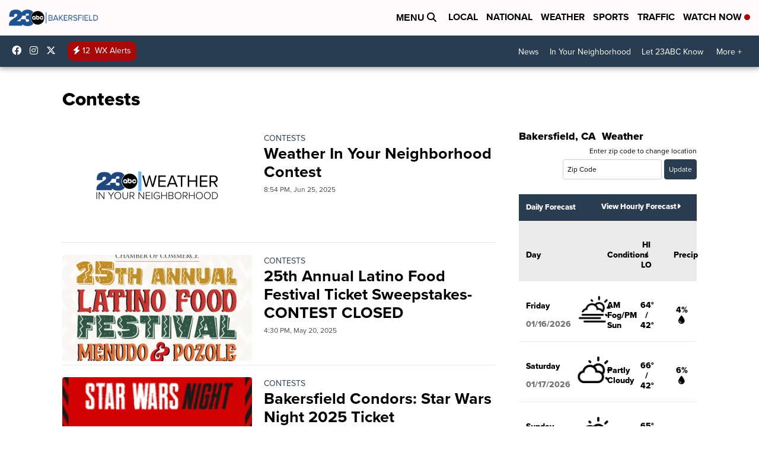

--- FILE ---
content_type: text/html;charset=UTF-8
request_url: https://www.turnto23.com/marketplace/contests
body_size: 23258
content:
<!DOCTYPE html>
<html class="Page" lang="en" itemscope itemtype="http://schema.org/WebPage">
    <head>
    <script>
        window.environment='production';
        window.callLetters='kero';
    </script>

    <!-- Early Elements go here -->
    

    <link rel="dns-prefetch" href="https://securepubads.g.doubleclick.net">
    <link rel="preconnect" href="https://securepubads.g.doubleclick.net">
    <link rel="preconnect" href="https://securepubads.g.doubleclick.net" crossorigin>

    <link rel="preload" href="https://assets.scrippsdigital.com/fontawesome/css/fontawesome.min.gz.css" as="style" onload="this.onload=null;this.rel='stylesheet'">
    <noscript><link rel="stylesheet" href="https://assets.scrippsdigital.com/fontawesome/css/fontawesome.min.gz.css"></noscript>
    <link rel="preload" href="https://assets.scrippsdigital.com/fontawesome/css/brands.min.gz.css" as="style" onload="this.onload=null;this.rel='stylesheet'">
    <noscript><link rel="stylesheet" href="https://assets.scrippsdigital.com/fontawesome/css/brands.min.gz.css"></noscript>
    <link rel="preload" href="https://assets.scrippsdigital.com/fontawesome/css/solid.min.css" as="style" onload="this.onload=null;this.rel='stylesheet'">
    <noscript><link rel="stylesheet" href="https://assets.scrippsdigital.com/fontawesome/css/solid.min.css"></noscript>

    
    <meta charset="UTF-8">

    
    <link rel="stylesheet" href="https://ewscripps.brightspotcdn.com/resource/0000019a-f1bd-d40e-a1bf-f9bfec3e0000/styleguide/All.min.1ebb3ea739e20c4eab42ff47d27236b3.gz.css">


    <style>.newsletter-opt{box-sizing: border-box; padding: 20px;box-shadow: 1px 0px 9px #e7e7e7;border: 1px solid #e7e7e7;border-top:4px solid #318CC7;border-radius: 4px;margin: 30px 0;}
.newsletter-opt #email{width: 80%;padding: 10px;margin: 8px 0;margin-right: 1%;border: 1px solid #ccc;border-radius: 4px;box-sizing: border-box;font-size: 1em;}
.newsletter-opt #newSub{width: 18%;background-color: #005687;color: white;padding: 10px;margin: 8px 0;border: 1px solid #005687;border-radius: 4px;cursor: pointer;font-size: 1em;-webkit-appearance: none;}
.newsletter-opt #emailForm{margin-bottom: 0;}
.newsletter-opt span{font-weight:bold;color:#005687;}
.newsletter-opt #news-success{text-align: center;}
.newsletter-opt  #news-success a{display: inline-block; margin: 10px 0; color: #fff; background: #005687; padding: 10px; font-size: 14px; border-radius: 4px;}

@media screen and (max-width: 800px){
  .newsletter-opt #email,  .newsletter-opt #newSub{width: 100%; display: block;}
}</style>
<style>figcaption {display: none;}
.ArticlePage figcaption{display:block;}</style>
<style>.electionDisclaimer{border-radius: 4px;background: #e7e7e7;padding: 20px;text-align: center;margin-bottom: 20px;}
.electionDisclaimer{display: none;}</style>
<style>.showcase-low-row + .showcase-low-row {
    margin-top: 15px;
}</style>
<style>.BigNews-Election.List .ad--container{display:none;}</style>
<style>#MAD_INVIEW {
  max-height: 120px;
};</style>
<style>.boxule{background:#293c50; color:#fff;}
.boxule a{color:#fff; font-weight:bold;}
.boxule h2 {font-weight: bold;font-size:1.5em;}
.boxule-link {background-color: #318CC7; padding: 10px;margin:10px 0; display:inline-block; border-radius:10px;font-size:1em;text-decoration:none!important;}</style>
<style>.Page-main .BigNews.Ongoing .List-items-row .BigNewsSmallBackground {height: 193px;}
@media screen and (max-width: 1400px){.Page-main .BigNews.Ongoing .List-items-row .BigNewsSmallBackground {height: 120px;}}
@media screen and (max-width: 500px){.Page-main .BigNews.Ongoing .List-items-row .BigNewsSmallBackground {height: 100px;}}</style>
<style>.home .module--election-results div, .home .module--election-results header, .home .module--election-results p {
    display: none;
}

.home .module--election-results div.election-results__main{
display: block;
}</style>

    <meta name="viewport" content="width=device-width, initial-scale=1">
    <title>Contests</title>
    
    
    <link rel="canonical" href="https://www.turnto23.com/marketplace/contests">
    <meta name="brightspot.contentId" content="00000166-40bc-de2e-a1fe-74bdbe240000">
    
    <meta property="og:title" content="Contests">

    <meta property="og:url" content="https://www.turnto23.com/marketplace/contests">
<meta property="og:image" content="https://ewscripps.brightspotcdn.com/dims4/default/3ac013a/2147483647/strip/true/crop/1280x672+0+24/resize/1200x630!/quality/90/?url=http%3A%2F%2Fewscripps-brightspot.s3.amazonaws.com%2F98%2F8b%2F4c9a66e74da9b139dce39a31207a%2Fdefault.png">


<meta property="og:image:url" content="https://ewscripps.brightspotcdn.com/dims4/default/3ac013a/2147483647/strip/true/crop/1280x672+0+24/resize/1200x630!/quality/90/?url=http%3A%2F%2Fewscripps-brightspot.s3.amazonaws.com%2F98%2F8b%2F4c9a66e74da9b139dce39a31207a%2Fdefault.png">

    <meta property="og:image:secure_url" content="https://ewscripps.brightspotcdn.com/dims4/default/3ac013a/2147483647/strip/true/crop/1280x672+0+24/resize/1200x630!/quality/90/?url=http%3A%2F%2Fewscripps-brightspot.s3.amazonaws.com%2F98%2F8b%2F4c9a66e74da9b139dce39a31207a%2Fdefault.png">

<meta property="og:image:width" content="1200">
<meta property="og:image:height" content="630">
    <meta property="og:image:type" content="image/png">

    <meta property="og:site_name" content="KERO 23 ABC News Bakersfield">


    <meta property="og:type" content="website">
<meta name="twitter:card" content="summary_large_image"/>











    <meta name="twitter:site" content="@23ABCNews"/>





    <meta name="twitter:title" content="Contests"/>



    <meta property="fb:app_id" content="539069052819459">



    
        <meta name="robots" content="max-image-preview:[large]">
    

    
    <link rel="apple-touch-icon"sizes="180x180"href="/apple-touch-icon.png">
<link rel="icon"type="image/png"href="/favicon-32x32.png">
<link rel="icon"type="image/png"href="/favicon-16x16.png">


    

    <link type="application/rss+xml" rel="alternate" title="Contests" href="https://www.turnto23.com/marketplace/contests.rss">
    
    <script type="application/ld+json">{"@context":"http://schema.org","@type":"WebPage","image":{"@context":"http://schema.org","@type":"ImageObject","url":"https://ewscripps.brightspotcdn.com/cf/8e/f028071a44a79debd9d35ae90156/main-logo.png","width":733,"height":133},"name":"KERO 23 ABC News Bakersfield","publisher":{"@context":"http://schema.org","@type":"NewsMediaOrganization","diversityPolicy":"https://scripps.com/corporate-social-responsibility/equity-diversity-and-inclusion","ethicsPolicy":"https://assets.scrippsdigital.com/docs/journalism-ethics-guidelines.pdf","logo":{"@context":"http://schema.org","@type":"ImageObject","url":"https://ewscripps.brightspotcdn.com/2e/93/22d048394262a4cf85def01e1bbb/main-logo.png","width":733,"height":133},"name":"KERO 23 ABC News Bakersfield","sameAs":["https://www.facebook.com/23ABCBakersfield","https://www.instagram.com/23ABCNews/","https://twitter.com/23ABCNews"],"url":"https://www.turnto23.com/marketplace/contests"},"url":"https://www.turnto23.com/marketplace/contests"}</script>

    
    

    
    
<meta name="brightspot.cached" content="true">

    <!-- Custom head embeds go here -->
    <script>window.environment='production';</script>
<script>
if(navigator.userAgent.indexOf('MSIE')!==-1
|| navigator.appVersion.indexOf('Trident/') > -1){
   document.write('<scr' + 'ipt src="https://cdn.jsdelivr.net/npm/promise-polyfill@8/dist/polyfill.min.js"></scr' + 'ipt>')
}
</script>
<meta name="apple-itunes-app" content="app-id=530136932">
<script>

window.callLetters = 'kero';

window.jsTitle = ""
window.jsTags = "";
window.jsPublishDate = '';
window.jsUpdateDate = '';
window.jsIsBreaking = 'false';
window.jsIsAlert = '';
window.jsAuthors = "";
window.jsHasVideo = 'false';
window.jsSection = "Contests";
window.jsPageType = 'section';
window.jsDisablePrerollAds = 'false';
window.jsDisableDisplayAds = 'false';
window.jsDisableInlineVideoAds = 'false';
window.jsFname = 'contests';

var daysSincePublished = "";
var datePublished = "";
var publishedTime = document.querySelector('meta[property="article:published_time"]');
if(publishedTime) {
  publishedTime = new Date(publishedTime.getAttribute("content"));
  datePublished =  publishedTime.getMonth().toString() + '/' + publishedTime.getDate().toString() + '/' + publishedTime.getFullYear().toString()
}

var modifiedTime = document.querySelector('meta[property="article:modified_time"]');
if(modifiedTime) modifiedTime = new Date(modifiedTime.getAttribute("content"));

var daysSince = new Date() - publishedTime 
daysSince = Math.round(daysSince / ( 1000 * 3600 * 24 ))
if (daysSince < 1) {
    daysSince = 0
}


function getCookie(e){var n=" "+document.cookie,i=n.indexOf(" "+e+"=");if(-1==i)n=null;else{i=n.indexOf("=",i)+1;var o=n.indexOf(";",i);-1==o&&(o=n.length),n=unescape(n.substring(i,o))}return n}

var gtmObj = {
    'isGallery': (window.jsPageType == 'gallery' ? 'true' : 'false'),
    'isStory':  (window.jsPageType == 'article' ? 'true' : 'false'),
    'DatePublished': datePublished,
    'Author': window.jsAuthors,
    'Editor': '',
    'Category': window.jsSection,
    'SubCat': window.jsTags,
    'DaysSincePublished': daysSince,
    'LoggedIn': getCookie("uh_is_logged_in")
};
var loggedIn = false
if (getCookie("uh_is_logged_in")) {
    loggedIn = true
}
//add additional gtm data for ga4
if ("true" == "true" ) 
{
  ga4Data = {
    'scripps_build': '4.2.16.14',
    'scripps_platform': 'Brightspot',
    'scripps_environment': 'production',
    'content_author': window.jsAuthors,
    'content_editor': window.jsAuthors,
    'content_category': window.jsSection, 
    'content_type': window.jsHasVideo?"Has Video":window.jsPageType,
    'days_since_published': daysSince, 
    'date_published': datePublished,
    'user_type': loggedIn?'Logged In':'Unknown', 
    'data_sharing': 'Unknown',
    'content_section': window.jsSection,
    'ontent_subsection': window.jsTags,
    'content_title': window.jsTitle,
    'content_language': 'en',
    'content_keywords': window.jsTags,

 }
  gtmObj = {...gtmObj, ...ga4Data}
}
dataLayer = [gtmObj];
</script>

<noscript><iframe src="//www.googletagmanager.com/ns.html?id=GTM-FSC5"
height="0" width="0" style="display:none;visibility:hidden"></iframe></noscript>
<script>(function(w,d,s,l,i){w[l]=w[l]||[];w[l].push({'gtm.start':
new Date().getTime(),event:'gtm.js'});var
f=d.getElementsByTagName(s)[0],
j=d.createElement(s),dl=l!='dataLayer'?'&l='+l:'';j.async=true;j.src=
'//www.googletagmanager.com/gtm.js?id='+i+dl;f.parentNode.insertBefore(j,f);
})(window,document,'script','dataLayer','GTM-L6JB');
</script>
<meta content="KEOuQVxCznjlmfGsQtUyVeYXKsI2oHZZoFIYNZHkEvA" name="google-site-verification" />
<meta property="fb:pages" content="345739135535736" />
<script src="//d3plfjw9uod7ab.cloudfront.net/6d6d25e3-5be4-444b-82ae-a8f0bb892234.js" type="text/javascript"></script>
<script type="text/javascript">
function onReady(e){(document.attachEvent?"complete"===document.readyState:"loading"!==document.readyState)?e():document.addEventListener("DOMContentLoaded",e)}
onReady(function(){
         var element = document.createElement('script');
         element.id = 'parsely-cfg';
         element.src = '//cdn.parsely.com/keys/turnto23.com/p.js';
         document.body.prepend(element);
     });
     </script>
<meta name="parsely-title" content="" />
<meta name="parsely-link" content="" />
<meta name="parsely-type" content="section" />
<meta name="parsely-image-url" content="" />
<meta name="parsely-pub-date" content="" />
<meta name="parsely-section" content="Contests" />
<meta name="parsely-author" content="" />
<meta name="parsely-tags" content="" />
<meta name="parsely-network-canonical" content="null" />
<!-- OneTrust Cookies Consent Notice start -->

<script src="https://cdn.cookielaw.org/scripttemplates/otSDKStub.js"  type="text/javascript" charset="UTF-8" data-domain-script="4e2c2eed-09df-4b77-a788-1f351b30c8ed" ></script>
<script type="text/javascript">
function OptanonWrapper() { }
</script>
<style type="text/css">
#ot-sdk-btn.ot-sdk-show-settings, #ot-sdk-btn.optanon-show-settings{

}
</style>

<!-- OneTrust Cookies Consent Notice end -->
<noscript><img src=""></noscript>
<script type='text/javascript'>
if ("ZN_5mW1RvKaqSbsmP4") {
(function(){var g=function(e,h,f,g){
this.get=function(a){for(var a=a+"=",c=document.cookie.split(";"),b=0,e=c.length;b<e;b++){for(var d=c[b];" "==d.charAt(0);)d=d.substring(1,d.length);if(0==d.indexOf(a))return d.substring(a.length,d.length)}return null};
this.set=function(a,c){var b="",b=new Date;b.setTime(b.getTime()+6048E5);b=""; expires=""+b.toGMTString();document.cookie=a+"="+c+b+""; path="/"; ""};
this.check=function(){var a=this.get(f);if(a)a=a.split(":");else if(100!=e)"v"==h&&(e=Math.random()>=e/100?0:100),a=[h,e,0],this.set(f,a.join(":"));else return!0;var c=a[1];if(100==c)return!0;switch(a[0]){case "v":return!1;case "r":return c=a[2]%Math.floor(100/c),a[2]++,this.set(f,a.join(":")),!c}return!0};
this.go=function(){if(this.check()){var a=document.createElement("script");a.type="text/javascript";a.src=g;document.body&&document.body.appendChild(a)}};
this.start=function(){var t=this;"complete"!==document.readyState?window.addEventListener?window.addEventListener("load",function(){t.go()},!1):window.attachEvent&&window.attachEvent("onload",function(){t.go()}):t.go()};};
try{(new g(100,"r","QSI_S_" + "ZN_5mW1RvKaqSbsmP4","https://" + "ZN_5mW1RvKaqSbsmP4".split("_").join("").toLowerCase() + "wvw-newsy.siteintercept.qualtrics.com/SIE/?Q_ZID=" + "ZN_5mW1RvKaqSbsmP4")).start()}catch(i){}})();
}
</script>
<script type="text/javascript">
if ("".toLowerCase() === "true") {
!function(){"use strict";var o=window.jstag||(window.jstag={}),r=[];function n(e){o[e]=function(){for(var n=arguments.length,t=new Array(n),i=0;i<n;i++)t[i]=arguments[i];r.push([e,t])}}n("send"),n("mock"),n("identify"),n("pageView"),n("unblock"),n("getid"),n("setid"),n("loadEntity"),n("getEntity"),n("on"),n("once"),n("call"),o.loadScript=function(n,t,i){var e=document.createElement("script");e.async=!0,e.src=n,e.onload=t,e.onerror=i;var o=document.getElementsByTagName("script")[0],r=o&&o.parentNode||document.head||document.body,c=o||r.lastChild;return null!=c?r.insertBefore(e,c):r.appendChild(e),this},o.init=function n(t){return this.config=t,this.loadScript(t.src,function(){if(o.init===n)throw new Error("Load error!");o.init(o.config),function(){for(var n=0;n<r.length;n++){var t=r[n][0],i=r[n][1];o[t].apply(o,i)}r=void 0}()}),this}}(); jstag.init({   src: 'https://c.lytics.io/api/tag/c9044a986b02333810e57bb9c7c762f7/latest.min.js'   , pageAnalysis: {dataLayerPull: {disabled: true}} });  jstag.pageView();
}
</script>
<img width="0" height="0" style="display:none;"
     src="https://api.intentiq.com/profiles_engine/ProfilesEngineServlet?at=40&mi=10&pt=17&dpi=1471829487&pai=KERO%20Bakersfield%20CA&dpn=6695&inso=true" />

    <script>window.ddls = {};/****/window.ddls["all-videos-playlist-id"]="00000167-2f03-d388-a977-6f433fce0005";/**
**/window.ddls["live-videos-playlist-id"]="00000167-183f-d054-a7e7-b9ff30780002";/**
**/window.ddls["feedmachine_host"]="https://feedmachine.ewscloud.com";/**
**/window.ddls["injection_values"]="2,4";/**
**/window.ddls["feedmachine_token"]="f0273735057ef6af1208619d827c859b072ba9d6";/**
**/window.ddls["wx_center_host"]="http://weathercenter.ewscloud.com";/**
**/window.ddls["outstream_excludeCategories"]="brand spotlight";/**
**/window.ddls["ews-auth"]="bc22df1e0efb4dcb53f2438a4b71da118f05788c";/**
**/window.ddls["outstream_teadsId"]="54675";/**
**/window.ddls["google_sv"]="KEOuQVxCznjlmfGsQtUyVeYXKsI2oHZZoFIYNZHkEvA";/**
**/window.ddls["ob_template"]="Turnto23";/**
**/window.ddls["site_latitude"]="35.377709";/**
**/window.ddls["site_longitude"]="-119.005489";/**
**/window.ddls["scheduler-app-id"]="com.turnto23";/**
**/window.ddls["copyright"]="Copyright ${year} Scripps Media, Inc. All rights reserved. This material may not be published, broadcast, rewritten, or redistributed.";/**
**/window.ddls["enableMoatPrebidder"]="true";/**
**/window.ddls["enableConsumablePrebidder"]="false";/**
**/window.ddls["email-address"]="DL-Corp-Digital-Support@scripps.com";/**
**/window.ddls["other_url"]="null";/**
**/window.ddls["feedmachine_section_endpoint"]="/fm/api/v1/section";/**
**/window.ddls["feedmachine_tag_endpoint"]="/fm/api/v1/tag";/**
**/window.ddls["feedmachine_api_gateway"]="true";/**
**/window.ddls["outstream_connatixId"]="8b4b2ee5-a789-4e09-9f56-48661b3cfec3";/**
**/window.ddls["userhub_isDev"]="false";/**
**/window.ddls["fbia"]="345739135535736";/**
**/window.ddls["nl-rebound"]="fe70bd37-bb7d-4690-96d1-37d79f04bfb7";/**
**/window.ddls["nl-election"]="0";/**
**/window.ddls["nl-coronavirus"]="45c308f6-51f5-4875-921c-cac377f3c5dc";/**
**/window.ddls["websocket_url"]="wss://nv0ikolx0e.execute-api.us-west-2.amazonaws.com/prod";/**
**/window.ddls["feedmachine_slug_endpoint"]="/fm/api/v2/outfeed";/**
**/window.ddls["feedmachine_outfeed_endpoint"]="/fm/api/v1/outfeed";/**
**/window.ddls["enableInfiniteRefresh"]="true";/**
**/window.ddls["weather_api_version_override"]="4";/**
**/window.ddls["gabId"]="65574";/**
**/window.ddls["use_brightspot_sharing"]="true";/**
**/window.ddls["feedmachine_slug_host"]="https://yvbox36rm2.execute-api.us-east-1.amazonaws.com";/**
**/window.ddls["feedmachine_ranking_endpoint"]="/prod/brightspot/v1/outfeed/";/**
**/window.ddls["feedmachine_api_host"]="https://yvbox36rm2.execute-api.us-east-1.amazonaws.com";/**
**/window.ddls["accessibility_phoneNumber"]="1-833-418-1465";/**
**/window.ddls["outstream_tracking"]="false";/**
**/window.ddls["accessibility_appName"]="23ABC";/**
**/window.ddls["oneTrustDataDomain"]="4e2c2eed-09df-4b77-a788-1f351b30c8ed";/**
**/window.ddls["parselyID"]="turnto23.com";/**
**/window.ddls["enableMagnitePrebidder"]="0";/**
**/window.ddls["stationName"]="KERO";/**
**/window.ddls["gabPartnerName"]="Kern Literacy Council";/**
**/window.ddls["enableAdPPID"]="0";/**
**/window.ddls["enableMediaNet"]="0";/**
**/window.ddls["enableMediaNetPrebid"]="true";/**
**/window.ddls["image_send_enabled"]="true";/**
**/window.ddls["admiralIdentity"]="00000";/**
**/window.ddls["gabSponsor"]="&amp;nbsp;";/**
**/window.ddls["gabBanner"]="https://assets.scrippsdigital.com/cms/images/give-book/kero/kero-banner.png";/**
**/window.ddls["gabEmbed"]="&quot;https://secure.qgiv.com/for/b-k-e/embed/65574/&quot;";/**
**/window.ddls["gabPromo"]="###";/**
**/window.ddls["ga4_enabled"]="true";/**
**/window.ddls["enableIntRefreshV2"]="true";/**
**/window.ddls["recaptcha_site_key"]="6LfIiLMgAAAAALZBRfxspvov0hQVLth9kOiQ4VMZ";/**
**/window.ddls["global_connatix_id"]="ed92ba9f-c3ed-49f5-8cac-b10e2cd29a40";/**
**/window.ddls["connatix_player_id"]="6a6923ab-3595-456f-a504-11e6e5a923ba";/**
**/window.ddls["connatix_script_id"]="b0ad2ab0b4d94821a0345eb428beec92";/**
**/window.ddls["facebook-domain-verification"]="n";/**
**/window.ddls["connatix_disable_on_video_articles"]="false";/**
**/window.ddls["enableTopAdhesionAd"]="true";/**
**/window.ddls["enableExitInterstitial"]="true";/**
**/window.ddls["maropost_sign_up_form_id"]="0";/**
**/window.ddls["maropost_manage_preferences_form_id"]="0";/**
**/window.ddls["scheduler-video-ids"]="00000167-1840-d15a-afef-b8f66a960001,00000167-1848-d054-a7e7-b9f944ac0001";/**
**/window.ddls["eeo_url"]="&lt;a target=&quot;_blank&quot; href=&quot;https://ewscripps.brightspotcdn.com/69/a9/6a0e278c4c00aa0746fe83e89c7a/2024-2025-annual-eeo-public-report-kero.pdf&quot;&gt;CLICK HERE FOR KERO&#x27;S MOST RECENT EEO REPORT&lt;/a&gt;";/**
**/window.ddls["eeo_hr_contact"]="Justin O’Lone, HR, at +1 (661) 330-6644 or by email &lt;a href=&quot;mailto:justin.olone@scripps.com&quot;&gt;justin.olone@scripps.com&lt;/a&gt;";/**
**/window.ddls["call_letters_caps"]="KERO-TV";/**
**/window.ddls["liveShows"]="{&quot;KERO Main Channel&quot;:&quot;live&quot;, &quot;KERO Adhoc Channel&quot;:&quot;live2&quot;}";/**
**/window.ddls["titan_siteID"]="53459";/**
**/window.ddls["cc-phone"]="661-281-3667 [phone] &lt;br /&gt;661-324-3852 [fax]";/**
**/window.ddls["cc-email"]="&lt;a href=&quot;mailto:KERO_Captioning@kero.com&quot;&gt;KERO_Captioning@kero.com&lt;/a&gt;";/**
**/window.ddls["cc-written-contact"]="Jose Garcia&lt;br /&gt;Director of Engineering, KERO-TV&lt;br /&gt;321 21st Street &lt;br /&gt;Bakersfield, CA 93301";/**
**/window.ddls["nl-headlines"]="a775c978-4b9e-4661-9394-6a9ea914aa1b";/**
**/window.ddls["enable_websocket_on_live_video"]="true";/**
**/window.ddls["fcc-application"]="&lt;h3&gt;&lt;center&gt;POST-FILING ANNOUNCEMENT TEXT FOR KERO-TV&lt;/center&gt;&lt;/h3&gt;&lt;p&gt;On August 1, 2022, Scripps Broadcasting Holdings LLC, licensee of Station KERO-TV (RF Channel 10), Bakersfield, California, filed an application with the Federal Communications Commission for renewal of license. Members of the public wishing to view this application or obtain information about how to file comments and petitions on the application can visit publicfiles.fcc.gov, and search in Station KERO TV’s public file.&lt;/p&gt;&lt;h3&gt;&lt;center&gt;POST-FILING ANNOUNCEMENT TEXT FOR KZKC-LD&lt;/center&gt;&lt;/h3&gt;&lt;p&gt;On August 1, 2022, Scripps Broadcasting Holdings LLC, licensee of Station KZKC-LD (RF Channel 28), Bakersfield, California, filed an application with the Federal Communications Commission for renewal of license. Members of the public wishing to view this application or obtain information about how to file comments and petitions on the application can visit &lt;a href=&quot;https://enterpriseefiling.fcc.gov/dataentry/public/tv/draftCopy.html?displayType=html&amp;appKey=25076f9181f47ea90181f4cff6b70036&amp;id=25076f9181f47ea90181f4cff6b70036&amp;goBack=N&quot; target=&quot;_blank&quot;&gt;https://enterpriseefiling.fcc.gov/dataentry/public/tv/draftCopy.html?displayType=html&amp;appKey=25076f9181f47ea90181f4cff6b70036&amp;id=25076f9181f47ea90181f4cff6b70036&amp;goBack=N&lt;/a&gt;.  &lt;/p&gt;&lt;p&gt;";/**
**/window.ddls["use_api_gateway_for_ranking"]="true";/**
**/window.ddls["use_new_synced_ranking"]="true";/**
**/window.ddls["qualtrics_survey_id"]="ZN_5mW1RvKaqSbsmP4";/**
**/window.ddls["pushly-domain-key"]="id1S5UYefxjLOFoaSqXMJLI1Pw3JqviS8LAt";/**
**/window.ddls["mobile-app-banner-type"]="apple-itunes-app";/**
**/window.ddls["mobile-ios-app-id"]="530136932";/**
**/window.ddls["datonix_pixel_pai_dpn"]="&amp;pai=KERO%20Bakersfield%20CA&amp;dpn=6695";/**
**/</script>
    
    <script>
        window.callLetters = "kero";
    </script>


  
    <!-- ScrippsAdModules go here -->
    
    <script>
        window.adsOnPage = [];
        adsOnPage.push({
"s": "10x10",
"p": "Above",
"d": "Desktop,Mobile,",
"i": "After",
"is": ".Page-mainContent .List .List-items-row-item:not(.BigNews)",
"ll": true,
"id": "MAD_NATIVE_1",
"other" : "insertIndexes:1|pOverrides:pos=1,selector=MAD_NATIVE_1",
"aType" : "Display Ad",
"custEnableOn" : "/",
"custDisableOn" : "",
"isCompanion" : "false",
"dpb": ("false" == "false")
});
adsOnPage.push({
"s": "10x10",
"p": "Above",
"d": "Desktop,Mobile,",
"i": "After",
"is": ".Page-mainContent .List .List-items-row-item:not(.BigNews)",
"ll": true,
"id": "MAD_NATIVE_2",
"other" : "insertIndexes:2|pOverrides:pos=2,selector=MAD_NATIVE_2",
"aType" : "Display Ad",
"custEnableOn" : "/",
"custDisableOn" : "",
"isCompanion" : "false",
"dpb": ("false" == "false")
});
adsOnPage.push({
"s": "728x90",
"p": "Below",
"d": "Desktop,Mobile,",
"i": "Append",
"is": ".Page-main&gt;:not(.noAdHome) .List:not([data-disable-ads]) .List-items .ad--container",
"ll": true,
"id": "MAD_LIST",
"other" : "respectParentWidth:true|fallbackSizes:300x250",
"aType" : "Display Ad",
"custEnableOn" : "",
"custDisableOn" : "/breaking-news-alerts",
"isCompanion" : "false",
"dpb": ("true" == "false")
});
adsOnPage.push({
"s": "994x30,728x90,970x90,970x250,10x1",
"p": "Above",
"d": "Desktop,",
"i": "Append",
"is": ".ad-header",
"ll": true,
"id": "MAD_HEADER",
"other" : "",
"aType" : "Display Ad",
"custEnableOn" : "",
"custDisableOn" : "/",
"isCompanion" : "false",
"dpb": ("true" == "false")
});
adsOnPage.push({
"s": "320x50,320x100,300x50,300x100,10x1",
"p": "Above",
"d": "Mobile,",
"i": "Append",
"is": ".ad-header",
"ll": true,
"id": "MAD_HEADER",
"other" : "",
"aType" : "Display Ad",
"custEnableOn" : "",
"custDisableOn" : "/",
"isCompanion" : "false",
"dpb": ("true" == "false")
});
adsOnPage.push({
"s": "728x90",
"p": "Above",
"d": "Desktop,Mobile,",
"i": "Append",
"is": "body:not(.no-adhesion)",
"ll": false,
"id": "MAD_INVIEW",
"other" : "zoneOverride:/inview-bottom|cssClasses:ad--inview|fallbackSizes:320x50",
"aType" : "Display Ad",
"custEnableOn" : "",
"custDisableOn" : "/brand-spotlight/*",
"isCompanion" : "false",
"dpb": ("true" == "false")
});
adsOnPage.push({
"s": "994x30,10x1",
"p": "Above",
"d": "Desktop,",
"i": "Append",
"is": ".ad-header",
"ll": false,
"id": "MAD_HOMEPAGE_HEADER",
"other" : "",
"aType" : "Display Ad",
"custEnableOn" : "/",
"custDisableOn" : "",
"isCompanion" : "false",
"dpb": ("false" == "false")
});
adsOnPage.push({
"s": "320x50,10x1",
"p": "Above",
"d": "Mobile,",
"i": "Append",
"is": ".ad-header",
"ll": true,
"id": "MAD_HOMEPAGE_HEADER",
"other" : "",
"aType" : "Display Ad",
"custEnableOn" : "/",
"custDisableOn" : "",
"isCompanion" : "false",
"dpb": ("true" == "false")
});
adsOnPage.push({
"s": "970x250,728x90",
"p": "Above",
"d": "Desktop,Mobile,",
"i": "Before",
"is": ".Page-mainContent",
"ll": true,
"id": "MAD_HOMEPAGE_SHOWCASE",
"other" : "fallbackSizes:300x250,320x50",
"aType" : "Display Ad",
"custEnableOn" : "/",
"custDisableOn" : "",
"isCompanion" : "false",
"dpb": ("true" == "false")
});
adsOnPage.push({
"s": "300x600,300x250",
"p": "Above",
"d": "Desktop,",
"i": "Append",
"is": ".article-right-column,.right-column",
"ll": false,
"id": "MAD_RIGHT_RAIL",
"other" : "respectSelfWidth:true",
"aType" : "Display Ad",
"custEnableOn" : "",
"custDisableOn" : "",
"isCompanion" : "false",
"dpb": ("true" == "false")
});
adsOnPage.push({
"s": "300x250",
"p": "Above",
"d": "Mobile,",
"i": "Append",
"is": ".article-right-column,.right-column",
"ll": true,
"id": "MAD_RIGHT_RAIL",
"other" : "",
"aType" : "Display Ad",
"custEnableOn" : "",
"custDisableOn" : "",
"isCompanion" : "false",
"dpb": ("true" == "false")
});

    </script>

  
    
    
    
    
    <link rel="stylesheet" href="https://use.typekit.net/tsu4adm.css">
    <script>
    window.fbAsyncInit = function() {
    FB.init({
    
        appId : '539069052819459',
    
    xfbml : true,
    version : 'v2.9'
    });
    };
    (function(d, s, id){
    var js, fjs = d.getElementsByTagName(s)[0];
    if (d.getElementById(id)) {return;}
    js = d.createElement(s); js.id = id;
    js.src = "//connect.facebook.net/en_US/sdk.js";
    js.async = true;
    fjs.parentNode.insertBefore(js, fjs);
    }(document, 'script', 'facebook-jssdk'));
</script>
<script>'use strict';function getOrCreateUserId(){let a=localStorage.getItem("userId");a||(a=crypto.randomUUID(),localStorage.setItem("userId",a));return a}window.scrippsUserId=getOrCreateUserId();</script>
<script>function ready(fn) {
    if (document.attachEvent ? document.readyState === "complete" : document.readyState !== "loading"){
      fn();
    } else {
      document.addEventListener('DOMContentLoaded', fn);
    }
}</script>
<script>ready(function(){
var openSearch = document.getElementById('search-open');
if(openSearch){
    openSearch.addEventListener('click', function () {
       document.querySelector(".Page-searchInput").classList.toggle('openSearch');
       document.querySelector(".header-right").classList.toggle('open-search');
       document.querySelector(".Page-searchInput").focus();
       document.querySelector(".Header-logo").classList.toggle('open-search');
       var pageActions = document.querySelector(".Page-actions");
        if(pageActions != null){
            pageActions.classList.toggle('openSearch');
        }
    });
}
});
    
</script>
<script>ready(function(){window.contentType = "isArticle";});</script>
<script>function loadChartbeat() { window._sf_endpt=(new Date()).getTime(); 
	var e = document.createElement("script"); 
    var n = document.getElementsByTagName('script')[0];
    e.setAttribute("language", "javascript");
    e.setAttribute("type", "text/javascript");
    e.setAttribute("src", (("https:" == document.location.protocol) ? "https://a248.e.akamai.net/chartbeat.download.akamai.com/102508/" : "http://static.chartbeat.com/") + "js/chartbeat.js"); 
    n.parentNode.insertBefore(e, n);//document.body.appendChild(e); 
}
//disabling duplicate script - 12/8/20
//ready(loadChartbeat());</script>
<script>(function () { var e = false; var c = window; var t = document; function r() { if (!c.frames["__uspapiLocator"]) { if (t.body) { var a = t.body; var e = t.createElement("iframe"); e.style.cssText = "display:none"; e.name = "__uspapiLocator"; a.appendChild(e) } else { setTimeout(r, 5) } } } r(); function p() { var a = arguments; __uspapi.a = __uspapi.a || []; if (!a.length) { return __uspapi.a } else if (a[0] === "ping") { a[2]({ gdprAppliesGlobally: e, cmpLoaded: false }, true) } else { __uspapi.a.push([].slice.apply(a)) } } function l(t) { var r = typeof t.data === "string"; try { var a = r ? JSON.parse(t.data) : t.data; if (a.__cmpCall) { var n = a.__cmpCall; c.__uspapi(n.command, n.parameter, function (a, e) { var c = { __cmpReturn: { returnValue: a, success: e, callId: n.callId } }; t.source.postMessage(r ? JSON.stringify(c) : c, "*") }) } } catch (a) { } } if (typeof __uspapi !== "function") { c.__uspapi = p; __uspapi.msgHandler = l; c.addEventListener("message", l, false) } })();</script>
<script>window.__gpp_addFrame=function(e){if(!window.frames[e])if(document.body){var t=document.createElement("iframe");t.style.cssText="display:none",t.name=e,document.body.appendChild(t)}else window.setTimeout(window.__gpp_addFrame,10,e)},window.__gpp_stub=function(){var e=arguments;if(__gpp.queue=__gpp.queue||[],__gpp.events=__gpp.events||[],!e.length||1==e.length&&"queue"==e[0])return __gpp.queue;if(1==e.length&&"events"==e[0])return __gpp.events;var t=e[0],p=e.length>1?e[1]:null,s=e.length>2?e[2]:null;if("ping"===t)p({gppVersion:"1.1",cmpStatus:"stub",cmpDisplayStatus:"hidden",signalStatus:"not ready",supportedAPIs:["2:tcfeuv2","5:tcfcav1","6:uspv1","7:usnatv1","8:uscav1","9:usvav1","10:uscov1","11:usutv1","12:usctv1"],cmpId:0,sectionList:[],applicableSections:[],gppString:"",parsedSections:{}},!0);else if("addEventListener"===t){"lastId"in __gpp||(__gpp.lastId=0),__gpp.lastId++;var n=__gpp.lastId;__gpp.events.push({id:n,callback:p,parameter:s}),p({eventName:"listenerRegistered",listenerId:n,data:!0,pingData:{gppVersion:"1.1",cmpStatus:"stub",cmpDisplayStatus:"hidden",signalStatus:"not ready",supportedAPIs:["2:tcfeuv2","5:tcfcav1","6:uspv1","7:usnatv1","8:uscav1","9:usvav1","10:uscov1","11:usutv1","12:usctv1"],cmpId:0,sectionList:[],applicableSections:[],gppString:"",parsedSections:{}}},!0)}else if("removeEventListener"===t){for(var a=!1,i=0;i<__gpp.events.length;i++)if(__gpp.events[i].id==s){__gpp.events.splice(i,1),a=!0;break}p({eventName:"listenerRemoved",listenerId:s,data:a,pingData:{gppVersion:"1.1",cmpStatus:"stub",cmpDisplayStatus:"hidden",signalStatus:"not ready",supportedAPIs:["2:tcfeuv2","5:tcfcav1","6:uspv1","7:usnatv1","8:uscav1","9:usvav1","10:uscov1","11:usutv1","12:usctv1"],cmpId:0,sectionList:[],applicableSections:[],gppString:"",parsedSections:{}}},!0)}else"hasSection"===t?p(!1,!0):"getSection"===t||"getField"===t?p(null,!0):__gpp.queue.push([].slice.apply(e))},window.__gpp_msghandler=function(e){var t="string"==typeof e.data;try{var p=t?JSON.parse(e.data):e.data}catch(e){p=null}if("object"==typeof p&&null!==p&&"__gppCall"in p){var s=p.__gppCall;window.__gpp(s.command,(function(p,n){var a={__gppReturn:{returnValue:p,success:n,callId:s.callId}};e.source.postMessage(t?JSON.stringify(a):a,"*")}),"parameter"in s?s.parameter:null,"version"in s?s.version:"1.1")}},"__gpp"in window&&"function"==typeof window.__gpp||(window.__gpp=window.__gpp_stub,window.addEventListener("message",window.__gpp_msghandler,!1),window.__gpp_addFrame("__gppLocator"));    </script>
<script>window.ddls["enableDelayAdIDs"]="MAD_INVIEW";
window.ddls["enableDelayAdLoadOn"]="sourcepoint";
window.spEventDispatcher = {
    events: {},
    on: function (eventName, callback) {
        if (!this.events[eventName]) {
            this.events[eventName] = [];
        }
        this.events[eventName].push(callback);
    },
    emit: function (eventName, ...args) {
        if (this.events[eventName]) {
            this.events[eventName].forEach(callback => callback(...args));
        }
    }
};
window._sp_queue = [];
    window._sp_ = {
        config: {
            accountId: 1995,
            baseEndpoint: 'https://cdn.privacy-mgmt.com',
            usnat: {
            	includeUspApi: true
            },
            events: {
              onMessageReady: function() {
              console.log('[event] onMessageReady', arguments);
            },
onMessageReceiveData: function() {
              console.log('[event] onMessageReceiveData', arguments);
            },
onSPPMObjectReady: function() {
              console.log('[event] onSPPMObjectReady', arguments);
            },
onSPReady: function() {
              console.log('[event] onSPReady', arguments);
            },
onError: function() {
              console.log('[event] onError', arguments);
            },
onMessageChoiceSelect: function() {
              console.log('[event] onMessageChoiceSelect', arguments);
              window.spEventDispatcher.emit('_sp_onMessageChoiceSelect');
			},
onConsentReady: function(consentUUID, euconsent) {
              console.log('[event] onConsentReady', arguments);
              if(arguments[0] && arguments[0] == 'usnat' && arguments[1]) {
                  window._sp_onConsentReady = arguments
                  window.spEventDispatcher.emit('_sp_onMessageChoiceSelect');
              }
    		},
onPrivacyManagerAction: function() {
              console.log('[event] onPrivacyManagerAction', arguments);
            },
onPMCancel: function() {
              console.log('[event] onPMCancel', arguments);
            }
            }
        }
    }</script>
<script src="https://cdn.privacy-mgmt.com/unified/wrapperMessagingWithoutDetection.js" async></script>
<script>function launchPrivacyPreferences(element) {
	window._sp_.usnat.loadPrivacyManagerModal(1192723);
}</script>
<script>'use strict';(function(a,b){a[b]||(a.GlobalConvivaNamespace=a.GlobalConvivaNamespace||[],a.GlobalConvivaNamespace.push(b),a[b]=function(){(a[b].q=a[b].q||[]).push(arguments)},a[b].q=a[b].q||[])})(window,"apptracker");</script>
<script src="https://cdn.scrippscloud.com/web/js/convivaAppTracker.js"></script>
<script>'use strict';window.apptracker("convivaAppTracker",{appId:"News Platform - KERO - Web",convivaCustomerKey:"acf663e584d0f7df29930324d2444b695b4990f2",appVersion:"1.0"});window.apptracker("setUserId",window.scrippsUserId);</script>
<script type="module">'use strict';function safeRun(a,b){try{return b()}catch(c){window&&window.console&&"function"===typeof console.warn&&console.warn(`[analytics] ${a} failed`,c)}}function onAppReady(a){const b=()=>{safeRun("onAppReady scheduling",()=>{requestAnimationFrame(()=>requestAnimationFrame(()=>safeRun("onAppReady callback",a)))})};"loading"===document.readyState?document.addEventListener("DOMContentLoaded",b,{once:!0}):b()}
function trackPageViewOnce(a){return safeRun("trackPageViewOnce",()=>{if("function"===typeof window.apptracker){var b=`${location.pathname}${location.search}|${a?.title??document.title}`;window.__apptracker_lastPageViewKey!==b&&(window.__apptracker_lastPageViewKey=b,a?.title?window.apptracker("trackPageView",{title:a.title}):window.apptracker("trackPageView"))}})}onAppReady(()=>trackPageViewOnce());</script>

    
</head>

    <body class="Page-body">
    <div class="nav-overlay"></div>




    <div class="Header-wrap">
    <header class="Header" itemscope itemtype="http://schema.org/WPHeader">
        <div id="scroll-follow">
            <div class="scroll-left">
                <button class="open-drawer" aria-label="Open the Menu">
                    <div class="menuWrap">
                        <div class="menu-line ketchup"></div>
                        <div class="menu-line lettuce"></div>
                        <div class="menu-line beef"></div>
                    </div>
                </button>
                
                    <div class="Header-logo"><a class="PageLogo-link" href="/">
        <img class="PageLogo-image" src="https://ewscripps.brightspotcdn.com/dims4/default/e90eca7/2147483647/strip/true/crop/733x133+0+0/resize/400x73!/quality/90/?url=http%3A%2F%2Fewscripps-brightspot.s3.amazonaws.com%2Fcf%2F8e%2Ff028071a44a79debd9d35ae90156%2Fmain-logo.png" alt="KERO - Bakersfield, California " srcset="https://ewscripps.brightspotcdn.com/dims4/default/e90eca7/2147483647/strip/true/crop/733x133+0+0/resize/400x73!/quality/90/?url=http%3A%2F%2Fewscripps-brightspot.s3.amazonaws.com%2Fcf%2F8e%2Ff028071a44a79debd9d35ae90156%2Fmain-logo.png 1x,https://ewscripps.brightspotcdn.com/dims4/default/c4f98c5/2147483647/strip/true/crop/733x133+0+0/resize/800x146!/quality/90/?url=http%3A%2F%2Fewscripps-brightspot.s3.amazonaws.com%2Fcf%2F8e%2Ff028071a44a79debd9d35ae90156%2Fmain-logo.png 2x" width="400" height="73"/>
        </a>
</div>
                
            </div>

            <div class="header-right">
                <div class="live-status header-button">
                    <a class="live is-live" href="/live"> Watch Now <span><i class="fa-solid fa-circle"></i></span></a>
                </div>
            </div>

        </div>

        <div class="header-box">
            <div class="header-top">

                <div class="tablet-nav">
                    <button class="open-drawer" aria-label="Open the Menu">
                      <div class="menuWrap">
                       <div class="menu-line ketchup"></div>
                       <div class="menu-line lettuce"></div>
                       <div class="menu-line beef"></div>
                      </div>
                    </button>
                </div>

                
                    <div class="Header-logo"><a class="PageLogo-link" href="/">
        <img class="PageLogo-image" src="https://ewscripps.brightspotcdn.com/dims4/default/e90eca7/2147483647/strip/true/crop/733x133+0+0/resize/400x73!/quality/90/?url=http%3A%2F%2Fewscripps-brightspot.s3.amazonaws.com%2Fcf%2F8e%2Ff028071a44a79debd9d35ae90156%2Fmain-logo.png" alt="KERO - Bakersfield, California " srcset="https://ewscripps.brightspotcdn.com/dims4/default/e90eca7/2147483647/strip/true/crop/733x133+0+0/resize/400x73!/quality/90/?url=http%3A%2F%2Fewscripps-brightspot.s3.amazonaws.com%2Fcf%2F8e%2Ff028071a44a79debd9d35ae90156%2Fmain-logo.png 1x,https://ewscripps.brightspotcdn.com/dims4/default/c4f98c5/2147483647/strip/true/crop/733x133+0+0/resize/800x146!/quality/90/?url=http%3A%2F%2Fewscripps-brightspot.s3.amazonaws.com%2Fcf%2F8e%2Ff028071a44a79debd9d35ae90156%2Fmain-logo.png 2x" width="400" height="73"/>
        </a>
</div>
                

                
                    <div class="Header-hat"><div class="PageHeaderTextHat">
    <div class="HtmlModule">
    <div class="navigationTop">
    <button class="open-drawer mainNavigation" aria-label="Open Menu and Search">
        Menu
        <i class="fas fa-search"></i>
    </button>
    <a id="TopNavigationLocalNews" href="/news/local-news" class="mainNavigation">
        Local
    </a>
    <a id="TopNavigationNationalNews" href="/news/national-news" class="mainNavigation">
        National
    </a>
    <a id="TopNavigationWeather" href="/weather" class="mainNavigation">
        Weather
    </a>
    <a id="TopNavigationSport" href="/sports" class="mainNavigation">
        Sports
    </a>
    <a id="TopNavigationTraffic" href="/traffic" class="mainNavigation">
        Traffic
    </a>
    <a id="TopNavigationLive" href="/live" class="live-status mainNavigation">
        Watch Now
        <span><i class="fa-solid fa-circle"></i></span>
    </a>
</div>
</div>

</div>
</div>
                


                <div class="header-right-mobile" style="display:none;">
                    <div class="header-button">
                        <a class="live is-live" href="/live">Watch Now <span><i class="fa-solid fa-circle"></i></span></a>
                    </div>
                </div>
        <div class="Header-navigation siteNavigation Page-navigation">
            <nav class="Navigation" itemscope itemtype="http://schema.org/SiteNavigationElement">
                <a class="button-close-subnav"><span class="text">Close</span> <span class="icon" aria-hidden="true">&times;</span></a>
                <div class="live-alert-m" style="display:none;">
                    <div class="live-status m">
                        <a id="live" class="is-live" href="/live" style="display: none;">Live</a>
                        <a class="is-upcoming" href="/videos" >Watch</a>
                    </div>
                    <div class="alert-count m">
                        <a href="/breaking-news-alerts"><span class="alert-count-number m"></span> Alerts</a>
                    </div>
                </div>

                <div class="mobileSearch" style="display: none;">
                        
                          <form class="Header-search Page-search" action="https://www.turnto23.com/search" novalidate="" autocomplete="off">
                            <div class="search-box">
                                  <label for="siteSearchMobile" class="hide-element">Search site</label>
                                  <input type="text" class="Header-searchInput Page-searchInput" name="q" placeholder="Search" autofocus>
                                  <button type="submit" class="Header-searchButton">Go</button>
                            </div>
                          </form>
                        
                </div>
                <a class="show-subnav button-section-expand"><span class="icon"></span></a>
                
                    <nav class="Navigation" itemscope itemtype="http://schema.org/SiteNavigationElement">
    

    
        <ul class="Navigation-items">
            
                <li class="Navigation-items-item" ><div class="NavigationItem" >
    <!-- Link without subnavigation -->
    <div class="NavigationItem-text">
        
            
                <a class="NavigationItem-text-link" href="https://www.turnto23.com/news/local-news">Local News</a>
                
            
        
    </div>
    <!-- Links within a subnav group -->
    
</div></li>
            
                <li class="Navigation-items-item" ><div class="NavigationItem" >
    <!-- Link without subnavigation -->
    <div class="NavigationItem-text">
        
            
                <a class="NavigationItem-text-link" href="https://www.turnto23.com/news/local-news/in-your-neighborhood">In Your Neighborhood</a>
                
                    <div class="collapse-nav-button"></div>
                
            
        
    </div>
    <!-- Links within a subnav group -->
    
        <ul class="NavigationItem-items">
            
    
        <li class="NavigationItem-items-item" ><a class="NavigationLink" href="https://www.turnto23.com/news/in-your-neighborhood/bakersfield">Bakersfield</a>
</li>
    
        <li class="NavigationItem-items-item" ><a class="NavigationLink" href="https://www.turnto23.com/news/in-your-neighborhood/taft-maricopa"> Taft / Maricopa</a>
</li>
    
        <li class="NavigationItem-items-item" ><a class="NavigationLink" href="https://www.turnto23.com/news/in-your-neighborhood/shafter-wasco-lost-hills">Shafter / Wasco / Lost Hills</a>
</li>
    
        <li class="NavigationItem-items-item" ><a class="NavigationLink" href="null">Kern River Valley</a>
</li>
    
        <li class="NavigationItem-items-item" ><a class="NavigationLink" href="https://www.turnto23.com/news/in-your-nieghborhood/delano-mcfarland">Delano / McFarland</a>
</li>
    
        <li class="NavigationItem-items-item" ><a class="NavigationLink" href="https://www.turnto23.com/news/in-your-neighborhood/edwards-air-force-base-rosamond-mojave">Edwards Air Force Base / Rosamond / Mojave</a>
</li>
    
        <li class="NavigationItem-items-item" ><a class="NavigationLink" href="https://www.turnto23.com/news/in-your-neighborhood/california-city">California City</a>
</li>
    
        <li class="NavigationItem-items-item" ><a class="NavigationLink" href="https://www.turnto23.com/news/in-your-neighborhood/arvin-lamont">Arvin / Lamont</a>
</li>
    
        <li class="NavigationItem-items-item" ><a class="NavigationLink" href="https://www.turnto23.com/news/in-your-neighborhood/frazier-park-grapevine">Frazier Park / Grapevine</a>
</li>
    
        <li class="NavigationItem-items-item" ><a class="NavigationLink" href="https://www.turnto23.com/news/in-your-neighborhood/tehachapi-stallion-springs">Tehachapi / Stallion Springs</a>
</li>
    
        <li class="NavigationItem-items-item" ><a class="NavigationLink" href="https://www.turnto23.com/news/in-your-neighborhood/ridgecrest">Ridgecrest</a>
</li>
    
        <li class="NavigationItem-items-item" ><a class="NavigationLink" href="https://www.turnto23.com/news/in-your-neighborhood/oildale">Oildale</a>
</li>
    


        </ul>
    
</div></li>
            
                <li class="Navigation-items-item" ><div class="NavigationItem" >
    <!-- Link without subnavigation -->
    <div class="NavigationItem-text">
        
            
                <a class="NavigationItem-text-link" href="https://www.turnto23.com/news">News</a>
                
                    <div class="collapse-nav-button"></div>
                
            
        
    </div>
    <!-- Links within a subnav group -->
    
        <ul class="NavigationItem-items">
            
    
        <li class="NavigationItem-items-item" ><a class="NavigationLink" href="https://www.turnto23.com/news/local-news">Local News</a>
</li>
    
        <li class="NavigationItem-items-item" ><a class="NavigationLink" href="https://www.turnto23.com/news/state">State News</a>
</li>
    
        <li class="NavigationItem-items-item" ><a class="NavigationLink" href="https://www.turnto23.com/news/national-news">US &amp; World News</a>
</li>
    
        <li class="NavigationItem-items-item" ><a class="NavigationLink" href="https://www.turnto23.com/news/health">Health</a>
</li>
    
        <li class="NavigationItem-items-item" ><a class="NavigationLink" href="https://www.turnto23.com/entertainment">Entertainment</a>
</li>
    


        </ul>
    
</div></li>
            
                <li class="Navigation-items-item" ><div class="NavigationItem" >
    <!-- Link without subnavigation -->
    <div class="NavigationItem-text">
        
            
                <a class="NavigationItem-text-link" href="https://www.turnto23.com/weather">Weather
                </a>
                
                    <div class="collapse-nav-button"></div>
                
            
        
    </div>
    <!-- Links within a subnav group -->
    
        <ul class="NavigationItem-items">
            
    
        <li class="NavigationItem-items-item" ><a class="NavigationLink" href="https://www.turnto23.com/weather/school-closings-delays">School Closings &amp; Delays</a>
</li>
    
        <li class="NavigationItem-items-item" ><a class="NavigationLink" href="https://www.turnto23.com/weather/radar">Weather Radar</a>
</li>
    
        <li class="NavigationItem-items-item" ><a class="NavigationLink" href="https://www.turnto23.com/weather/daily-forecast">Daily Forecast </a>
</li>
    
        <li class="NavigationItem-items-item" ><a class="NavigationLink" href="https://www.turnto23.com/weather/alerts">Weather Alerts</a>
</li>
    
        <li class="NavigationItem-items-item" ><a class="NavigationLink" href="https://www.turnto23.com/weather/hourly-forecast">Hourly Forecast</a>
</li>
    


        </ul>
    
</div></li>
            
                <li class="Navigation-items-item" ><div class="NavigationItem" >
    <!-- Link without subnavigation -->
    <div class="NavigationItem-text">
        
            
                <a class="NavigationItem-text-link" href="https://www.turnto23.com/sports">Sports</a>
                
                    <div class="collapse-nav-button"></div>
                
            
        
    </div>
    <!-- Links within a subnav group -->
    
        <ul class="NavigationItem-items">
            
    
        <li class="NavigationItem-items-item" ><a class="NavigationLink" href="https://www.turnto23.com/sports/friday-night-live">Friday Night Live</a>
</li>
    


        </ul>
    
</div></li>
            
                <li class="Navigation-items-item" ><div class="NavigationItem" >
    <!-- Link without subnavigation -->
    <div class="NavigationItem-text">
        
            
                <a class="NavigationItem-text-link" href="https://www.turnto23.com/about">About 23ABC</a>
                
                    <div class="collapse-nav-button"></div>
                
            
        
    </div>
    <!-- Links within a subnav group -->
    
        <ul class="NavigationItem-items">
            
    
        <li class="NavigationItem-items-item" ><a class="NavigationLink" href="https://www.turnto23.com/news/newstips">Newstips</a>
</li>
    
        <li class="NavigationItem-items-item" ><a class="NavigationLink" href="https://www.turnto23.com/about/staff-bios">Staff Bios</a>
</li>
    
        <li class="NavigationItem-items-item" ><a class="NavigationLink" href="https://www.turnto23.com/about/contact-us">Contact 23ABC News</a>
</li>
    
        <li class="NavigationItem-items-item" ><a class="NavigationLink" href="https://www.turnto23.com/entertainment/tv-listings">TV Listings</a>
</li>
    
        <li class="NavigationItem-items-item" ><a class="NavigationLink" href="https://www.turnto23.com/about/advertise">Advertise</a>
</li>
    
        <li class="NavigationItem-items-item" ><a class="NavigationLink" href="http://scripps.com/careers/find-a-job" target="_blank">23ABC Jobs</a>
</li>
    
        <li class="NavigationItem-items-item" ><a class="NavigationLink" href="http://support.turnto23.com/support/home" target="_blank">Support</a>
</li>
    
        <li class="NavigationItem-items-item" ><a class="NavigationLink" href="https://www.turnto23.com/news/local-news/if-you-cant-get-23abc-kero-tv-heres-what-to-do">How To Watch KERO</a>
</li>
    
        <li class="NavigationItem-items-item" ><a class="NavigationLink" href="https://www.turnto23.com/lifestyle/bakersfield-baby-shower">Bakersfield Baby Shower</a>
</li>
    
        <li class="NavigationItem-items-item" ><a class="NavigationLink" href="https://www.turnto23.com/community/senior-food-drive">Senior Food Drive</a>
</li>
    


        </ul>
    
</div></li>
            
                <li class="Navigation-items-item" ><div class="NavigationItem" >
    <!-- Link without subnavigation -->
    <div class="NavigationItem-text">
        
            
                <a class="NavigationItem-text-link" href="https://www.turnto23.com/homepage-showcase/download-the-brand-new-23abc-mobile-and-tablet-app">23ABC Mobile App</a>
                
            
        
    </div>
    <!-- Links within a subnav group -->
    
</div></li>
            
                <li class="Navigation-items-item" ><div class="NavigationItem" >
    <!-- Link without subnavigation -->
    <div class="NavigationItem-text">
        
            
                <a class="NavigationItem-text-link" href="https://www.turnto23.com/lifestyle/ready-set-back-2-school">Ready-Set Back 2 School</a>
                
            
        
    </div>
    <!-- Links within a subnav group -->
    
</div></li>
            
                <li class="Navigation-items-item" data-current-nav-item><div class="NavigationItem" >
    <!-- Link without subnavigation -->
    <div class="NavigationItem-text">
        
            
                <a class="NavigationItem-text-link" href="https://www.turnto23.com/marketplace/contests">Contests</a>
                
            
        
    </div>
    <!-- Links within a subnav group -->
    
</div></li>
            
                <li class="Navigation-items-item" ><div class="NavigationItem" >
    <!-- Link without subnavigation -->
    <div class="NavigationItem-text">
        
            
                <a class="NavigationItem-text-link" href="https://www.turnto23.com/traffic/gas-prices">Gas Prices</a>
                
            
        
    </div>
    <!-- Links within a subnav group -->
    
</div></li>
            
                <li class="Navigation-items-item" ><div class="NavigationItem" >
    <!-- Link without subnavigation -->
    <div class="NavigationItem-text">
        
            
                <a class="NavigationItem-text-link" href="https://www.turnto23.com/news/kerns-kindness">Kern&#x27;s Kindness</a>
                
            
        
    </div>
    <!-- Links within a subnav group -->
    
</div></li>
            
                <li class="Navigation-items-item" ><div class="NavigationItem" >
    <!-- Link without subnavigation -->
    <div class="NavigationItem-text">
        
            
                <a class="NavigationItem-text-link" href="https://www.turnto23.com/lifestyle/kern-living">Kern Living</a>
                
            
        
    </div>
    <!-- Links within a subnav group -->
    
</div></li>
            
                <li class="Navigation-items-item" ><div class="NavigationItem" >
    <!-- Link without subnavigation -->
    <div class="NavigationItem-text">
        
            
                <a class="NavigationItem-text-link" href="https://www.turnto23.com/entertainment/tv-listings">TV Listings</a>
                
            
        
    </div>
    <!-- Links within a subnav group -->
    
</div></li>
            
                <li class="Navigation-items-item" ><div class="NavigationItem" >
    <!-- Link without subnavigation -->
    <div class="NavigationItem-text">
        
            
                <a class="NavigationItem-text-link" href="https://www.turnto23.com/video">LIVE Video</a>
                
            
        
    </div>
    <!-- Links within a subnav group -->
    
</div></li>
            
                <li class="Navigation-items-item" ><div class="NavigationItem" >
    <!-- Link without subnavigation -->
    <div class="NavigationItem-text">
        
            <span class="NavigationItem-text--text">23ABC ON SOCIAL</span>
        
    </div>
    <!-- Links within a subnav group -->
    
</div></li>
            
                <li class="Navigation-items-item" ><div class="NavigationItem" >
    <!-- Link without subnavigation -->
    <div class="NavigationItem-text">
        
            
                <a class="NavigationItem-text-link" href="https://www.facebook.com/23ABCBakersfield">Facebook</a>
                
            
        
    </div>
    <!-- Links within a subnav group -->
    
</div></li>
            
                <li class="Navigation-items-item" ><div class="NavigationItem" >
    <!-- Link without subnavigation -->
    <div class="NavigationItem-text">
        
            
                <a class="NavigationItem-text-link" href="https://www.instagram.com/23ABCNews/">Instagram</a>
                
            
        
    </div>
    <!-- Links within a subnav group -->
    
</div></li>
            
                <li class="Navigation-items-item" ><div class="NavigationItem" >
    <!-- Link without subnavigation -->
    <div class="NavigationItem-text">
        
            
                <a class="NavigationItem-text-link" href="https://twitter.com/23ABCNews">Twitter</a>
                
            
        
    </div>
    <!-- Links within a subnav group -->
    
</div></li>
            
                <li class="Navigation-items-item" ><div class="NavigationItem" >
    <!-- Link without subnavigation -->
    <div class="NavigationItem-text">
        
            
                <a class="NavigationItem-text-link" href="https://www.youtube.com/user/23abcnews">YouTube</a>
                
            
        
    </div>
    <!-- Links within a subnav group -->
    
</div></li>
            


            <li class="Show-LoggedOut Hide-LoggedIn Navigation-items-item userNav"><div class="NavigationItem"><div class="NavigationItem-text"><a class="NavigationItem-text-link" href="/account/sign-in"><i class="fa-solid fa-user"></i> &nbsp;Sign In</a></div></div></li><li class="Show-LoggedOut Hide-LoggedIn Navigation-items-item userNav"><div class="NavigationItem"><div class="NavigationItem-text"><a class="NavigationItem-text-link" href="/account/manage-email-preferences"><i class="fa-solid fa-newspaper"></i> &nbsp;Newsletters</a></div></div></li>

            <li class="Hide-LoggedOut Show-LoggedIn Navigation-items-item userNav"><div class="NavigationItem"><div class="NavigationItem-text"><a class="NavigationItem-text-link js-suh-logout" href="/"><i class="fa-solid fa-user"></i> &nbsp;Sign Out</a></div></div></li><li class="Hide-LoggedOut Show-LoggedIn Navigation-items-item userNav"><div class="NavigationItem"><div class="NavigationItem-text"><a class="NavigationItem-text-link" href="/account/manage-email-preferences"><i class="fa-solid fa-envelope"></i> &nbsp;Manage Emails</a></div></div></li>

            <li class="Apps Navigation-items-item userNav"><div class="NavigationItem"><div class="NavigationItem-text"><a class="NavigationItem-text-link" href="/apps"><i class="fa-solid fa-mobile-button"></i> &nbsp;Apps</a></div></div></li>
            <li class="Careers Navigation-items-item userNav"><div class="NavigationItem"><div class="NavigationItem-text"><a class="NavigationItem-text-link" href="https://scripps.wd5.myworkdayjobs.com/Scripps_Careers" target="_blank"><i class="fa-solid fa-magnifying-glass-dollar"></i></i> &nbsp;Careers Search</a></div></div></li>

            </ul>
        
</nav>
                
            </nav>
        </div>
    </div>
    <div class="header-bottom">
      <div class="bottom-contain">
        
              <div id="headerSocialIcons" class="Footer-social snOnly"><div class="SocialBar">
    
        <ul class="SocialBar-items">
            
                <li class="SocialBar-items-item"><a class="SocialLink" href="https://www.facebook.com/23ABCBakersfield" target="_blank" aria-label="Visit our facebook account" data-social-service="facebook">23ABCBakersfield</a>
</li>
            
                <li class="SocialBar-items-item"><a class="SocialLink" href="https://www.instagram.com/23ABCNews/" target="_blank" aria-label="Visit our instagram account" data-social-service="instagram">23ABCNews</a>
</li>
            
                <li class="SocialBar-items-item"><a class="SocialLink" href="https://twitter.com/23ABCNews" target="_blank" aria-label="Visit our twitter account" data-social-service="twitter">23ABCNews</a>
</li>
            
        </ul>
    
</div>
</div>
        

        
            
    <div class="live-counts">
        
            <a class="wx-count" href="/weather/alerts"><span class="wx-alert-count-number">12</span>
                <span class="wx-alert-count-text">
                    
                        &nbspWX Alerts
                    
                </span>
            </a>
        

        
    </div>


            <div class="Header-sectionNavigation">
              <nav class="SectionNavigation Navigation" itemscope itemtype="http://schema.org/SiteNavigationElement" aria-label="Top Navigation" >
    
    <div class="size-fullscreen">
        

                <div class="SectionNavigation-items">

                    <ul id="originalList">
                       
                       <li class="SectionNavigation-items-item" ><div class="NavigationItem" >
    <!-- Link without subnavigation -->
    <div class="NavigationItem-text">
        
            
                <a class="NavigationItem-text-link" href="https://www.turnto23.com/news/local-news">News</a>
                
            
        
    </div>
    <!-- Links within a subnav group -->
    
</div></li>
                       
                       <li class="SectionNavigation-items-item" ><div class="NavigationItem" >
    <!-- Link without subnavigation -->
    <div class="NavigationItem-text">
        
            
                <a class="NavigationItem-text-link" href="https://www.turnto23.com/news/local-news/in-your-neighborhood">In Your Neighborhood</a>
                
            
        
    </div>
    <!-- Links within a subnav group -->
    
</div></li>
                       
                       <li class="SectionNavigation-items-item" ><div class="NavigationItem" >
    <!-- Link without subnavigation -->
    <div class="NavigationItem-text">
        
            
                <a class="NavigationItem-text-link" href="https://www.turnto23.com/news/local-news/let-23abc-know">Let 23ABC Know</a>
                
            
        
    </div>
    <!-- Links within a subnav group -->
    
</div></li>
                       
                       <li class="SectionNavigation-items-item" ><div class="NavigationItem" >
    <!-- Link without subnavigation -->
    <div class="NavigationItem-text">
        
            
                <a class="NavigationItem-text-link" href="https://www.turnto23.com/lifestyle/bakersfield-baby-shower">Community Baby Shower</a>
                
            
        
    </div>
    <!-- Links within a subnav group -->
    
</div></li>
                       
                       <li class="SectionNavigation-items-item" ><div class="NavigationItem" >
    <!-- Link without subnavigation -->
    <div class="NavigationItem-text">
        
            
                <a class="NavigationItem-text-link" href="/contests">Contests</a>
                
            
        
    </div>
    <!-- Links within a subnav group -->
    
</div></li>
                       
                       <li class="SectionNavigation-items-item" ><div class="NavigationItem" >
    <!-- Link without subnavigation -->
    <div class="NavigationItem-text">
        
            
                <a class="NavigationItem-text-link" href="https://www.turnto23.com/local-experts">Local Experts</a>
                
            
        
    </div>
    <!-- Links within a subnav group -->
    
</div></li>
                       
                       <li class="SectionNavigation-items-item" ><div class="NavigationItem" >
    <!-- Link without subnavigation -->
    <div class="NavigationItem-text">
        
            
                <a class="NavigationItem-text-link" href="https://www.turnto23.com/about">About 23ABC</a>
                
            
        
    </div>
    <!-- Links within a subnav group -->
    
</div></li>
                       
                    </ul>

                    <ul id="firstSet"></ul>
                    <button id="moreDrop" class="SectionNavigation-items-item NavigationItem-text-link" style="background:none;border:none;cursor:pointer;display:none;"> More +</button>
                    <ul id="rest"></ul>
                </div>

        
    </div>
</nav>
 
 <select onchange="window.open(this.options[this.selectedIndex].value,'_top')">
    <option class="" value="">Quick Links + <i class="fa-solid fa-ellipsis-vertical"></i></option>
    
        <option value="https://www.turnto23.com/news/local-news">News</option>
    
        <option value="https://www.turnto23.com/news/local-news/in-your-neighborhood">In Your Neighborhood</option>
    
        <option value="https://www.turnto23.com/news/local-news/let-23abc-know">Let 23ABC Know</option>
    
        <option value="https://www.turnto23.com/lifestyle/bakersfield-baby-shower">Community Baby Shower</option>
    
        <option value="/contests">Contests</option>
    
        <option value="https://www.turnto23.com/local-experts">Local Experts</option>
    
        <option value="https://www.turnto23.com/about">About 23ABC</option>
    
  </select>
  
            </div>
        
      </div>
    </div>
</div>
</header>
</div>


    <div class="Header-banner">
</div>


    <div class="ad-header"></div>
    

    <div class="Page-wrap">
        <div class="Page-main mainContent-bordered">
            

            
    <h1 class="Page-pageHeading">Contests</h1>


            

            

            <div class="left-column">
                <div class="List" >
    

    
        <ul class="List-items">
    
        
            <li class="List-items-row">
                
                    <div class="List-items-row-item">
                        <div class="List-items-item"><a href="https://www.turnto23.com/marketplace/contests/weather-in-your-neighborhood-contest" class="ListItem ">
    
    <div class="ListItem-media">
    
        <picture>

    
        
            
        
    
    
        
            
        
    
    
        
            
        
    
    
        
            
        
    
    
        
            
        
    

    
    
    
    <source type="image/webp" srcset="https://ewscripps.brightspotcdn.com/dims4/default/0f19883/2147483647/strip/true/crop/1920x1080+0+0/resize/320x180!/format/webp/quality/90/?url=http%3A%2F%2Fewscripps-brightspot.s3.amazonaws.com%2F42%2F21%2F551089164a5eaef3e8e06dab85f1%2F23abc-kero-wiyn.png 1x,https://ewscripps.brightspotcdn.com/dims4/default/5f6b009/2147483647/strip/true/crop/1920x1080+0+0/resize/640x360!/format/webp/quality/90/?url=http%3A%2F%2Fewscripps-brightspot.s3.amazonaws.com%2F42%2F21%2F551089164a5eaef3e8e06dab85f1%2F23abc-kero-wiyn.png 2x"/>

    
        <!-- altFormatsOnly --><source srcset="https://ewscripps.brightspotcdn.com/dims4/default/8f10846/2147483647/strip/true/crop/1920x1080+0+0/resize/320x180!/quality/90/?url=http%3A%2F%2Fewscripps-brightspot.s3.amazonaws.com%2F42%2F21%2F551089164a5eaef3e8e06dab85f1%2F23abc-kero-wiyn.png"/>

    
    <img class="Image" alt="23ABC_KERO_WIYN.png"
            data-src="https://ewscripps.brightspotcdn.com/dims4/default/8f10846/2147483647/strip/true/crop/1920x1080+0+0/resize/320x180!/quality/90/?url=http%3A%2F%2Fewscripps-brightspot.s3.amazonaws.com%2F42%2F21%2F551089164a5eaef3e8e06dab85f1%2F23abc-kero-wiyn.png" loading="lazy" src="https://ewscripps.brightspotcdn.com/dims4/default/8f10846/2147483647/strip/true/crop/1920x1080+0+0/resize/320x180!/quality/90/?url=http%3A%2F%2Fewscripps-brightspot.s3.amazonaws.com%2F42%2F21%2F551089164a5eaef3e8e06dab85f1%2F23abc-kero-wiyn.png"
        >
</picture>

    
    </div>


    <div class="ListItem-info">
    
        <p class="ListItem-category">Contests</p>
    
    
    <h3 class="ListItem-title">Weather In Your Neighborhood Contest</h3>


    <div class="ListItem-author">
  
</div>

    
    <div class="ListItem-date" data-timestamp="2025-06-25T20:54:04.592Z"></div>


    

</div>

</a></div>
                    </div>
                
                    <div class="List-items-row-item">
                        <div class="List-items-item"><a href="https://www.turnto23.com/marketplace/contests/25th-annual-latino-food-festival-ticket-sweepstakes" class="ListItem ">
    
    <div class="ListItem-media">
    
        <picture>

    
        
            
        
    
    
        
            
        
    
    
        
            
        
    
    
        
            
        
    
    
        
            
        
    

    
    
    
    <source type="image/webp" srcset="https://ewscripps.brightspotcdn.com/dims4/default/635df92/2147483647/strip/true/crop/407x229+0+97/resize/320x180!/format/webp/quality/90/?url=http%3A%2F%2Fewscripps-brightspot.s3.amazonaws.com%2Fe3%2F57%2Fcf8ff41e48d0b87336c5cb33dd37%2Flff-25.png 1x,https://ewscripps.brightspotcdn.com/dims4/default/c8efb36/2147483647/strip/true/crop/407x229+0+97/resize/640x360!/format/webp/quality/90/?url=http%3A%2F%2Fewscripps-brightspot.s3.amazonaws.com%2Fe3%2F57%2Fcf8ff41e48d0b87336c5cb33dd37%2Flff-25.png 2x"/>

    
        <!-- altFormatsOnly --><source srcset="https://ewscripps.brightspotcdn.com/dims4/default/7ec03a6/2147483647/strip/true/crop/407x229+0+97/resize/320x180!/quality/90/?url=http%3A%2F%2Fewscripps-brightspot.s3.amazonaws.com%2Fe3%2F57%2Fcf8ff41e48d0b87336c5cb33dd37%2Flff-25.png"/>

    
    <img class="Image" alt=""
            data-src="https://ewscripps.brightspotcdn.com/dims4/default/7ec03a6/2147483647/strip/true/crop/407x229+0+97/resize/320x180!/quality/90/?url=http%3A%2F%2Fewscripps-brightspot.s3.amazonaws.com%2Fe3%2F57%2Fcf8ff41e48d0b87336c5cb33dd37%2Flff-25.png" loading="lazy" src="https://ewscripps.brightspotcdn.com/dims4/default/7ec03a6/2147483647/strip/true/crop/407x229+0+97/resize/320x180!/quality/90/?url=http%3A%2F%2Fewscripps-brightspot.s3.amazonaws.com%2Fe3%2F57%2Fcf8ff41e48d0b87336c5cb33dd37%2Flff-25.png"
        >
</picture>

    
    </div>


    <div class="ListItem-info">
    
        <p class="ListItem-category">Contests</p>
    
    
    <h3 class="ListItem-title">25th Annual Latino Food Festival Ticket Sweepstakes-CONTEST CLOSED</h3>


    <div class="ListItem-author">
  
</div>

    
    <div class="ListItem-date" data-timestamp="2025-05-20T16:30:17.289Z"></div>


    

</div>

</a></div>
                    </div>
                
                    <div class="List-items-row-item">
                        <div class="List-items-item"><a href="https://www.turnto23.com/marketplace/contests/bakersfield-condors-star-wars-night-2025-ticket-sweepstakes" class="ListItem ">
    
    <div class="ListItem-media">
    
        <picture>

    
        
            
        
    
    
        
            
        
    
    
        
            
        
    
    
        
            
        
    
    
        
            
        
    

    
    
    
    <source type="image/webp" srcset="https://ewscripps.brightspotcdn.com/dims4/default/5a7534b/2147483647/strip/true/crop/246x138+0+20/resize/320x180!/format/webp/quality/90/?url=http%3A%2F%2Fewscripps-brightspot.s3.amazonaws.com%2F64%2F31%2Fbba0bb3d483ab0c04eeb1b4344a2%2Fstar-wars-night-2025.png 1x,https://ewscripps.brightspotcdn.com/dims4/default/e8dcb72/2147483647/strip/true/crop/246x138+0+20/resize/640x360!/format/webp/quality/90/?url=http%3A%2F%2Fewscripps-brightspot.s3.amazonaws.com%2F64%2F31%2Fbba0bb3d483ab0c04eeb1b4344a2%2Fstar-wars-night-2025.png 2x"/>

    
        <!-- altFormatsOnly --><source srcset="https://ewscripps.brightspotcdn.com/dims4/default/8e98e15/2147483647/strip/true/crop/246x138+0+20/resize/320x180!/quality/90/?url=http%3A%2F%2Fewscripps-brightspot.s3.amazonaws.com%2F64%2F31%2Fbba0bb3d483ab0c04eeb1b4344a2%2Fstar-wars-night-2025.png"/>

    
    <img class="Image" alt=""
            data-src="https://ewscripps.brightspotcdn.com/dims4/default/8e98e15/2147483647/strip/true/crop/246x138+0+20/resize/320x180!/quality/90/?url=http%3A%2F%2Fewscripps-brightspot.s3.amazonaws.com%2F64%2F31%2Fbba0bb3d483ab0c04eeb1b4344a2%2Fstar-wars-night-2025.png" loading="lazy" src="https://ewscripps.brightspotcdn.com/dims4/default/8e98e15/2147483647/strip/true/crop/246x138+0+20/resize/320x180!/quality/90/?url=http%3A%2F%2Fewscripps-brightspot.s3.amazonaws.com%2F64%2F31%2Fbba0bb3d483ab0c04eeb1b4344a2%2Fstar-wars-night-2025.png"
        >
</picture>

    
    </div>


    <div class="ListItem-info">
    
        <p class="ListItem-category">Contests</p>
    
    
    <h3 class="ListItem-title">Bakersfield Condors: Star Wars Night 2025 Ticket Sweepstakes-CONTEST ENDED
</h3>


    <div class="ListItem-author">
  
</div>

    
    <div class="ListItem-date" data-timestamp="2025-03-11T17:22:32.542Z"></div>


    

</div>

</a></div>
                    </div>
                
            </li>
        
            <li class="List-items-row">
                
                    <div class="List-items-row-item">
                        <div class="List-items-item"><a href="https://www.turnto23.com/marketplace/contests/chicago-the-musical-ticket-sweepstakes" class="ListItem ">
    
    <div class="ListItem-media">
    
        <picture>

    
        
            
        
    
    
        
            
        
    
    
        
            
        
    
    
        
            
        
    
    
        
            
        
    

    
    
    
    <source type="image/webp" srcset="https://ewscripps.brightspotcdn.com/dims4/default/61a05be/2147483647/strip/true/crop/437x246+17+0/resize/320x180!/format/webp/quality/90/?url=http%3A%2F%2Fewscripps-brightspot.s3.amazonaws.com%2Fde%2F16%2F3abd009b4042b4f9e6f7edc7e522%2Fchicago-the-musical-2025.png 1x,https://ewscripps.brightspotcdn.com/dims4/default/43c4745/2147483647/strip/true/crop/437x246+17+0/resize/640x360!/format/webp/quality/90/?url=http%3A%2F%2Fewscripps-brightspot.s3.amazonaws.com%2Fde%2F16%2F3abd009b4042b4f9e6f7edc7e522%2Fchicago-the-musical-2025.png 2x"/>

    
        <!-- altFormatsOnly --><source srcset="https://ewscripps.brightspotcdn.com/dims4/default/7a3ee4b/2147483647/strip/true/crop/437x246+17+0/resize/320x180!/quality/90/?url=http%3A%2F%2Fewscripps-brightspot.s3.amazonaws.com%2Fde%2F16%2F3abd009b4042b4f9e6f7edc7e522%2Fchicago-the-musical-2025.png"/>

    
    <img class="Image" alt=""
            data-src="https://ewscripps.brightspotcdn.com/dims4/default/7a3ee4b/2147483647/strip/true/crop/437x246+17+0/resize/320x180!/quality/90/?url=http%3A%2F%2Fewscripps-brightspot.s3.amazonaws.com%2Fde%2F16%2F3abd009b4042b4f9e6f7edc7e522%2Fchicago-the-musical-2025.png" loading="lazy" src="https://ewscripps.brightspotcdn.com/dims4/default/7a3ee4b/2147483647/strip/true/crop/437x246+17+0/resize/320x180!/quality/90/?url=http%3A%2F%2Fewscripps-brightspot.s3.amazonaws.com%2Fde%2F16%2F3abd009b4042b4f9e6f7edc7e522%2Fchicago-the-musical-2025.png"
        >
</picture>

    
    </div>


    <div class="ListItem-info">
    
        <p class="ListItem-category">Contests</p>
    
    
    <h3 class="ListItem-title">CHICAGO THE MUSICAL TICKET SWEEPSTAKES-CONTEST CLOSED</h3>


    <div class="ListItem-author">
  
</div>

    
    <div class="ListItem-date" data-timestamp="2025-03-03T19:35:49.670Z"></div>


    

</div>

</a></div>
                    </div>
                
                    <div class="List-items-row-item">
                        <div class="List-items-item"><a href="https://www.turnto23.com/marketplace/contests/2025-sportsmens-rv-boat-show-ticket-sweepstakes" class="ListItem ">
    
    <div class="ListItem-media">
    
        <picture>

    
        
            
        
    
    
        
            
        
    
    
        
            
        
    
    
        
            
        
    
    
        
            
        
    

    
    
    
    <source type="image/webp" srcset="https://ewscripps.brightspotcdn.com/dims4/default/0529a65/2147483647/strip/true/crop/1440x810+0+52/resize/320x180!/format/webp/quality/90/?url=http%3A%2F%2Fewscripps-brightspot.s3.amazonaws.com%2F48%2F01%2F92f63a484402bd9fc0cc6163ef83%2Frv-show.jpeg 1x,https://ewscripps.brightspotcdn.com/dims4/default/c8e586d/2147483647/strip/true/crop/1440x810+0+52/resize/640x360!/format/webp/quality/90/?url=http%3A%2F%2Fewscripps-brightspot.s3.amazonaws.com%2F48%2F01%2F92f63a484402bd9fc0cc6163ef83%2Frv-show.jpeg 2x"/>

    
        <!-- altFormatsOnly --><source srcset="https://ewscripps.brightspotcdn.com/dims4/default/caedff2/2147483647/strip/true/crop/1440x810+0+52/resize/320x180!/quality/90/?url=http%3A%2F%2Fewscripps-brightspot.s3.amazonaws.com%2F48%2F01%2F92f63a484402bd9fc0cc6163ef83%2Frv-show.jpeg"/>

    
    <img class="Image" alt=""
            data-src="https://ewscripps.brightspotcdn.com/dims4/default/caedff2/2147483647/strip/true/crop/1440x810+0+52/resize/320x180!/quality/90/?url=http%3A%2F%2Fewscripps-brightspot.s3.amazonaws.com%2F48%2F01%2F92f63a484402bd9fc0cc6163ef83%2Frv-show.jpeg" loading="lazy" src="https://ewscripps.brightspotcdn.com/dims4/default/caedff2/2147483647/strip/true/crop/1440x810+0+52/resize/320x180!/quality/90/?url=http%3A%2F%2Fewscripps-brightspot.s3.amazonaws.com%2F48%2F01%2F92f63a484402bd9fc0cc6163ef83%2Frv-show.jpeg"
        >
</picture>

    
    </div>


    <div class="ListItem-info">
    
        <p class="ListItem-category">Contests</p>
    
    
    <h3 class="ListItem-title">2025 SPORTSMEN&#x27;S RV &amp; BOAT SHOW TICKET SWEEPSTAKES-CONTEST CLOSED</h3>


    <div class="ListItem-author">
  
</div>

    
    <div class="ListItem-date" data-timestamp="2025-03-03T19:23:48.293Z"></div>


    

</div>

</a></div>
                    </div>
                
                    <div class="List-items-row-item">
                        <div class="List-items-item"><a href="https://www.turnto23.com/marketplace/contests/bakersfield-condors-wizard-night-ticket-sweepstakes" class="ListItem ">
    
    <div class="ListItem-media">
    
        <picture>

    
        
            
        
    
    
        
            
        
    
    
        
            
        
    
    
        
            
        
    
    
        
            
        
    

    
    
    
    <source type="image/webp" srcset="https://ewscripps.brightspotcdn.com/dims4/default/5ff0e79/2147483647/strip/true/crop/296x167+0+45/resize/320x180!/format/webp/quality/90/?url=http%3A%2F%2Fewscripps-brightspot.s3.amazonaws.com%2F70%2F36%2Fe1c0bf844cfdb15fe23e6fba12f6%2Fwizard-night-2025.png 1x,https://ewscripps.brightspotcdn.com/dims4/default/d6318e4/2147483647/strip/true/crop/296x167+0+45/resize/640x360!/format/webp/quality/90/?url=http%3A%2F%2Fewscripps-brightspot.s3.amazonaws.com%2F70%2F36%2Fe1c0bf844cfdb15fe23e6fba12f6%2Fwizard-night-2025.png 2x"/>

    
        <!-- altFormatsOnly --><source srcset="https://ewscripps.brightspotcdn.com/dims4/default/318efea/2147483647/strip/true/crop/296x167+0+45/resize/320x180!/quality/90/?url=http%3A%2F%2Fewscripps-brightspot.s3.amazonaws.com%2F70%2F36%2Fe1c0bf844cfdb15fe23e6fba12f6%2Fwizard-night-2025.png"/>

    
    <img class="Image" alt=""
            data-src="https://ewscripps.brightspotcdn.com/dims4/default/318efea/2147483647/strip/true/crop/296x167+0+45/resize/320x180!/quality/90/?url=http%3A%2F%2Fewscripps-brightspot.s3.amazonaws.com%2F70%2F36%2Fe1c0bf844cfdb15fe23e6fba12f6%2Fwizard-night-2025.png" loading="lazy" src="https://ewscripps.brightspotcdn.com/dims4/default/318efea/2147483647/strip/true/crop/296x167+0+45/resize/320x180!/quality/90/?url=http%3A%2F%2Fewscripps-brightspot.s3.amazonaws.com%2F70%2F36%2Fe1c0bf844cfdb15fe23e6fba12f6%2Fwizard-night-2025.png"
        >
</picture>

    
    </div>


    <div class="ListItem-info">
    
        <p class="ListItem-category">Contests</p>
    
    
    <h3 class="ListItem-title">Bakersfield Condors: Wizard Night Ticket Sweepstakes-CONTEST CLOSED</h3>


    <div class="ListItem-author">
  
</div>

    
    <div class="ListItem-date" data-timestamp="2025-02-05T23:49:17.225Z"></div>


    

</div>

</a></div>
                    </div>
                
            </li>
        
        
          <div class="ad--container"></div>
        
    
        
            <li class="List-items-row">
                
                    <div class="List-items-row-item">
                        <div class="List-items-item"><a href="https://www.turnto23.com/marketplace/contests/harlem-globetrotters-ticket-sweepstakes-2025" class="ListItem ">
    
    <div class="ListItem-media">
    
        <picture>

    
        
            
        
    
    
        
            
        
    
    
        
            
        
    
    
        
            
        
    
    
        
            
        
    

    
    
    
    <source type="image/webp" srcset="https://ewscripps.brightspotcdn.com/dims4/default/8007b90/2147483647/strip/true/crop/5727x3221+0+230/resize/320x180!/format/webp/quality/90/?url=http%3A%2F%2Fewscripps-brightspot.s3.amazonaws.com%2F9a%2F05%2Fc648f5e347dc81f07cf3f035aeb1%2Fbg-globies24-bill-0044.jpg 1x,https://ewscripps.brightspotcdn.com/dims4/default/2686fbd/2147483647/strip/true/crop/5727x3221+0+230/resize/640x360!/format/webp/quality/90/?url=http%3A%2F%2Fewscripps-brightspot.s3.amazonaws.com%2F9a%2F05%2Fc648f5e347dc81f07cf3f035aeb1%2Fbg-globies24-bill-0044.jpg 2x"/>

    
        <!-- altFormatsOnly --><source srcset="https://ewscripps.brightspotcdn.com/dims4/default/c1bbaa4/2147483647/strip/true/crop/5727x3221+0+230/resize/320x180!/quality/90/?url=http%3A%2F%2Fewscripps-brightspot.s3.amazonaws.com%2F9a%2F05%2Fc648f5e347dc81f07cf3f035aeb1%2Fbg-globies24-bill-0044.jpg"/>

    
    <img class="Image" alt=""
            data-src="https://ewscripps.brightspotcdn.com/dims4/default/c1bbaa4/2147483647/strip/true/crop/5727x3221+0+230/resize/320x180!/quality/90/?url=http%3A%2F%2Fewscripps-brightspot.s3.amazonaws.com%2F9a%2F05%2Fc648f5e347dc81f07cf3f035aeb1%2Fbg-globies24-bill-0044.jpg" loading="lazy" src="https://ewscripps.brightspotcdn.com/dims4/default/c1bbaa4/2147483647/strip/true/crop/5727x3221+0+230/resize/320x180!/quality/90/?url=http%3A%2F%2Fewscripps-brightspot.s3.amazonaws.com%2F9a%2F05%2Fc648f5e347dc81f07cf3f035aeb1%2Fbg-globies24-bill-0044.jpg"
        >
</picture>

    
    </div>


    <div class="ListItem-info">
    
        <p class="ListItem-category">Contests</p>
    
    
    <h3 class="ListItem-title">Harlem Globetrotters Ticket Sweepstakes 2025-CONTEST CLOSED</h3>


    <div class="ListItem-author">
  
</div>

    
    <div class="ListItem-date" data-timestamp="2025-01-27T22:33:17.517Z"></div>


    

</div>

</a></div>
                    </div>
                
                    <div class="List-items-row-item">
                        <div class="List-items-item"><a href="https://www.turnto23.com/marketplace/contests/kern-bridal-association-2025-bridal-show-ticket-sweepstakes" class="ListItem ">
    
    <div class="ListItem-media">
    
        <picture>

    
        
            
        
    
    
        
            
        
    
    
        
            
        
    
    
        
            
        
    
    
        
            
        
    

    
    
    
    <source type="image/webp" srcset="https://ewscripps.brightspotcdn.com/dims4/default/97638e3/2147483647/strip/true/crop/1600x900+0+100/resize/320x180!/format/webp/quality/90/?url=http%3A%2F%2Fewscripps-brightspot.s3.amazonaws.com%2Fd7%2F1f%2F5d5bded34d0d9991ae89834f99d9%2F1i5a2006-websize.jpg 1x,https://ewscripps.brightspotcdn.com/dims4/default/f4ca43a/2147483647/strip/true/crop/1600x900+0+100/resize/640x360!/format/webp/quality/90/?url=http%3A%2F%2Fewscripps-brightspot.s3.amazonaws.com%2Fd7%2F1f%2F5d5bded34d0d9991ae89834f99d9%2F1i5a2006-websize.jpg 2x"/>

    
        <!-- altFormatsOnly --><source srcset="https://ewscripps.brightspotcdn.com/dims4/default/098bb54/2147483647/strip/true/crop/1600x900+0+100/resize/320x180!/quality/90/?url=http%3A%2F%2Fewscripps-brightspot.s3.amazonaws.com%2Fd7%2F1f%2F5d5bded34d0d9991ae89834f99d9%2F1i5a2006-websize.jpg"/>

    
    <img class="Image" alt=""
            data-src="https://ewscripps.brightspotcdn.com/dims4/default/098bb54/2147483647/strip/true/crop/1600x900+0+100/resize/320x180!/quality/90/?url=http%3A%2F%2Fewscripps-brightspot.s3.amazonaws.com%2Fd7%2F1f%2F5d5bded34d0d9991ae89834f99d9%2F1i5a2006-websize.jpg" loading="lazy" src="https://ewscripps.brightspotcdn.com/dims4/default/098bb54/2147483647/strip/true/crop/1600x900+0+100/resize/320x180!/quality/90/?url=http%3A%2F%2Fewscripps-brightspot.s3.amazonaws.com%2Fd7%2F1f%2F5d5bded34d0d9991ae89834f99d9%2F1i5a2006-websize.jpg"
        >
</picture>

    
    </div>


    <div class="ListItem-info">
    
        <p class="ListItem-category">Contests</p>
    
    
    <h3 class="ListItem-title">Kern Bridal Association: 2025 Bridal Show Ticket Sweepstakes-CONTEST CLOSED</h3>


    <div class="ListItem-author">
  
</div>

    
    <div class="ListItem-date" data-timestamp="2025-01-13T22:28:12.485Z"></div>


    

</div>

</a></div>
                    </div>
                
                    <div class="List-items-row-item">
                        <div class="List-items-item"><a href="https://www.turnto23.com/marketplace/contests/bakersfield-condors-youth-jersey-night-2025-ticket-sweepstakes" class="ListItem ">
    
    <div class="ListItem-media">
    
        <picture>

    
        
            
        
    
    
        
            
        
    
    
        
            
        
    
    
        
            
        
    
    
        
            
        
    

    
    
    
    <source type="image/webp" srcset="https://ewscripps.brightspotcdn.com/dims4/default/4420e89/2147483647/strip/true/crop/294x165+0+19/resize/320x180!/format/webp/quality/90/?url=http%3A%2F%2Fewscripps-brightspot.s3.amazonaws.com%2Fcf%2F4d%2F390a238344b780bfc8b90b7b8de5%2Fabc-condors-feb-1.png 1x,https://ewscripps.brightspotcdn.com/dims4/default/53fbc01/2147483647/strip/true/crop/294x165+0+19/resize/640x360!/format/webp/quality/90/?url=http%3A%2F%2Fewscripps-brightspot.s3.amazonaws.com%2Fcf%2F4d%2F390a238344b780bfc8b90b7b8de5%2Fabc-condors-feb-1.png 2x"/>

    
        <!-- altFormatsOnly --><source srcset="https://ewscripps.brightspotcdn.com/dims4/default/499f583/2147483647/strip/true/crop/294x165+0+19/resize/320x180!/quality/90/?url=http%3A%2F%2Fewscripps-brightspot.s3.amazonaws.com%2Fcf%2F4d%2F390a238344b780bfc8b90b7b8de5%2Fabc-condors-feb-1.png"/>

    
    <img class="Image" alt=""
            data-src="https://ewscripps.brightspotcdn.com/dims4/default/499f583/2147483647/strip/true/crop/294x165+0+19/resize/320x180!/quality/90/?url=http%3A%2F%2Fewscripps-brightspot.s3.amazonaws.com%2Fcf%2F4d%2F390a238344b780bfc8b90b7b8de5%2Fabc-condors-feb-1.png" loading="lazy" src="https://ewscripps.brightspotcdn.com/dims4/default/499f583/2147483647/strip/true/crop/294x165+0+19/resize/320x180!/quality/90/?url=http%3A%2F%2Fewscripps-brightspot.s3.amazonaws.com%2Fcf%2F4d%2F390a238344b780bfc8b90b7b8de5%2Fabc-condors-feb-1.png"
        >
</picture>

    
    </div>


    <div class="ListItem-info">
    
        <p class="ListItem-category">Contests</p>
    
    
    <h3 class="ListItem-title">Bakersfield Condors: Youth Jersey Night 2025 Ticket Sweepstakes-CONTEST CLOSED</h3>


    <div class="ListItem-author">
  
</div>

    
    <div class="ListItem-date" data-timestamp="2025-01-09T23:44:12.272Z"></div>


    

</div>

</a></div>
                    </div>
                
            </li>
        
            <li class="List-items-row">
                
                    <div class="List-items-row-item">
                        <div class="List-items-item"><a href="https://www.turnto23.com/marketplace/contests/bakersfield-christmas-town-sweepstakes" class="ListItem ">
    
    <div class="ListItem-media">
    
        <picture>

    
        
            
        
    
    
        
            
        
    
    
        
            
        
    
    
        
            
        
    
    
        
            
        
    

    
    
    
    <source type="image/webp" srcset="https://ewscripps.brightspotcdn.com/dims4/default/98a58a8/2147483647/strip/true/crop/1792x1008+76+0/resize/320x180!/format/webp/quality/90/?url=http%3A%2F%2Fewscripps-brightspot.s3.amazonaws.com%2Fd9%2F9a%2F8db3dea14b28b23999be69f7fa3d%2Fchristmas-town-logo-white-outline.png 1x,https://ewscripps.brightspotcdn.com/dims4/default/5d24c02/2147483647/strip/true/crop/1792x1008+76+0/resize/640x360!/format/webp/quality/90/?url=http%3A%2F%2Fewscripps-brightspot.s3.amazonaws.com%2Fd9%2F9a%2F8db3dea14b28b23999be69f7fa3d%2Fchristmas-town-logo-white-outline.png 2x"/>

    
        <!-- altFormatsOnly --><source srcset="https://ewscripps.brightspotcdn.com/dims4/default/233eccf/2147483647/strip/true/crop/1792x1008+76+0/resize/320x180!/quality/90/?url=http%3A%2F%2Fewscripps-brightspot.s3.amazonaws.com%2Fd9%2F9a%2F8db3dea14b28b23999be69f7fa3d%2Fchristmas-town-logo-white-outline.png"/>

    
    <img class="Image" alt=""
            data-src="https://ewscripps.brightspotcdn.com/dims4/default/233eccf/2147483647/strip/true/crop/1792x1008+76+0/resize/320x180!/quality/90/?url=http%3A%2F%2Fewscripps-brightspot.s3.amazonaws.com%2Fd9%2F9a%2F8db3dea14b28b23999be69f7fa3d%2Fchristmas-town-logo-white-outline.png" loading="lazy" src="https://ewscripps.brightspotcdn.com/dims4/default/233eccf/2147483647/strip/true/crop/1792x1008+76+0/resize/320x180!/quality/90/?url=http%3A%2F%2Fewscripps-brightspot.s3.amazonaws.com%2Fd9%2F9a%2F8db3dea14b28b23999be69f7fa3d%2Fchristmas-town-logo-white-outline.png"
        >
</picture>

    
    </div>


    <div class="ListItem-info">
    
        <p class="ListItem-category">Contests</p>
    
    
    <h3 class="ListItem-title">Bakersfield Christmas Town Sweepstakes-CONTEST CLOSED</h3>


    <div class="ListItem-author">
  
</div>

    
    <div class="ListItem-date" data-timestamp="2024-12-05T19:16:02.657Z"></div>


    

</div>

</a></div>
                    </div>
                
                    <div class="List-items-row-item">
                        <div class="List-items-item"><a href="https://www.turnto23.com/marketplace/contests/holiday-lights-at-calm-sweepstakes" class="ListItem ">
    
    <div class="ListItem-media">
    
        <picture>

    
        
            
        
    
    
        
            
        
    
    
        
            
        
    
    
        
            
        
    
    
        
            
        
    

    
    
    
    <source type="image/webp" srcset="https://ewscripps.brightspotcdn.com/dims4/default/27bb7bd/2147483647/strip/true/crop/404x227+79+0/resize/320x180!/format/webp/quality/90/?url=http%3A%2F%2Fewscripps-brightspot.s3.amazonaws.com%2Fc8%2F90%2F7fc440284c62a51dad97450292db%2Fcalm.png 1x,https://ewscripps.brightspotcdn.com/dims4/default/9b2b2f0/2147483647/strip/true/crop/404x227+79+0/resize/640x360!/format/webp/quality/90/?url=http%3A%2F%2Fewscripps-brightspot.s3.amazonaws.com%2Fc8%2F90%2F7fc440284c62a51dad97450292db%2Fcalm.png 2x"/>

    
        <!-- altFormatsOnly --><source srcset="https://ewscripps.brightspotcdn.com/dims4/default/c2d50fe/2147483647/strip/true/crop/404x227+79+0/resize/320x180!/quality/90/?url=http%3A%2F%2Fewscripps-brightspot.s3.amazonaws.com%2Fc8%2F90%2F7fc440284c62a51dad97450292db%2Fcalm.png"/>

    
    <img class="Image" alt=""
            data-src="https://ewscripps.brightspotcdn.com/dims4/default/c2d50fe/2147483647/strip/true/crop/404x227+79+0/resize/320x180!/quality/90/?url=http%3A%2F%2Fewscripps-brightspot.s3.amazonaws.com%2Fc8%2F90%2F7fc440284c62a51dad97450292db%2Fcalm.png" loading="lazy" src="https://ewscripps.brightspotcdn.com/dims4/default/c2d50fe/2147483647/strip/true/crop/404x227+79+0/resize/320x180!/quality/90/?url=http%3A%2F%2Fewscripps-brightspot.s3.amazonaws.com%2Fc8%2F90%2F7fc440284c62a51dad97450292db%2Fcalm.png"
        >
</picture>

    
    </div>


    <div class="ListItem-info">
    
        <p class="ListItem-category">Contests</p>
    
    
    <h3 class="ListItem-title">Holiday Lights at CALM Sweepstakes-CONTEST CLOSED</h3>


    <div class="ListItem-author">
  
</div>

    
    <div class="ListItem-date" data-timestamp="2024-12-05T19:12:45.684Z"></div>


    

</div>

</a></div>
                    </div>
                
                    <div class="List-items-row-item">
                        <div class="List-items-item"><a href="https://www.turnto23.com/marketplace/contests/bakersfield-college-football-sweepstakes-11-2-24-homegame" class="ListItem ">
    
    <div class="ListItem-media">
    
        <picture>

    
        
            
        
    
    
        
            
        
    
    
        
            
        
    
    
        
            
        
    
    
        
            
        
    

    
    
    
    <source type="image/webp" srcset="https://ewscripps.brightspotcdn.com/dims4/default/486e539/2147483647/strip/true/crop/1280x720+0+0/resize/320x180!/format/webp/quality/90/?url=http%3A%2F%2Fewscripps-brightspot.s3.amazonaws.com%2F07%2Fc5%2F33ad1ded4bc2a6273c77a3c96ec2%2Fposter-image-24.jpg 1x,https://ewscripps.brightspotcdn.com/dims4/default/1274d46/2147483647/strip/true/crop/1280x720+0+0/resize/640x360!/format/webp/quality/90/?url=http%3A%2F%2Fewscripps-brightspot.s3.amazonaws.com%2F07%2Fc5%2F33ad1ded4bc2a6273c77a3c96ec2%2Fposter-image-24.jpg 2x"/>

    
        <!-- altFormatsOnly --><source srcset="https://ewscripps.brightspotcdn.com/dims4/default/33a864d/2147483647/strip/true/crop/1280x720+0+0/resize/320x180!/quality/90/?url=http%3A%2F%2Fewscripps-brightspot.s3.amazonaws.com%2F07%2Fc5%2F33ad1ded4bc2a6273c77a3c96ec2%2Fposter-image-24.jpg"/>

    
    <img class="Image" alt=""
            data-src="https://ewscripps.brightspotcdn.com/dims4/default/33a864d/2147483647/strip/true/crop/1280x720+0+0/resize/320x180!/quality/90/?url=http%3A%2F%2Fewscripps-brightspot.s3.amazonaws.com%2F07%2Fc5%2F33ad1ded4bc2a6273c77a3c96ec2%2Fposter-image-24.jpg" loading="lazy" src="https://ewscripps.brightspotcdn.com/dims4/default/33a864d/2147483647/strip/true/crop/1280x720+0+0/resize/320x180!/quality/90/?url=http%3A%2F%2Fewscripps-brightspot.s3.amazonaws.com%2F07%2Fc5%2F33ad1ded4bc2a6273c77a3c96ec2%2Fposter-image-24.jpg"
        >
</picture>

    
    </div>


    <div class="ListItem-info">
    
        <p class="ListItem-category">Contests</p>
    
    
    <h3 class="ListItem-title">Bakersfield College Football Sweepstakes 11.2.24 Homegame-CONTEST CLOSED</h3>


    <div class="ListItem-author">
  
</div>

    
    <div class="ListItem-date" data-timestamp="2024-10-24T22:36:20.423Z"></div>


    

</div>

</a></div>
                    </div>
                
            </li>
        
        
          <div class="ad--container"></div>
        
    
        
            <li class="List-items-row">
                
                    <div class="List-items-row-item">
                        <div class="List-items-item"><a href="https://www.turnto23.com/marketplace/contests/bakersfield-condors-patriotic-night-ticket-sweepstakes" class="ListItem ">
    
    <div class="ListItem-media">
    
        <picture>

    
        
            
        
    
    
        
            
        
    
    
        
            
        
    
    
        
            
        
    
    
        
            
        
    

    
    
    
    <source type="image/webp" srcset="https://ewscripps.brightspotcdn.com/dims4/default/95eebc0/2147483647/strip/true/crop/1500x844+0+189/resize/320x180!/format/webp/quality/90/?url=http%3A%2F%2Fewscripps-brightspot.s3.amazonaws.com%2Fec%2F98%2F7264ebd34d82baa31ef160779793%2Fcondors-11-4.png 1x,https://ewscripps.brightspotcdn.com/dims4/default/27d2e72/2147483647/strip/true/crop/1500x844+0+189/resize/640x360!/format/webp/quality/90/?url=http%3A%2F%2Fewscripps-brightspot.s3.amazonaws.com%2Fec%2F98%2F7264ebd34d82baa31ef160779793%2Fcondors-11-4.png 2x"/>

    
        <!-- altFormatsOnly --><source srcset="https://ewscripps.brightspotcdn.com/dims4/default/cf14a35/2147483647/strip/true/crop/1500x844+0+189/resize/320x180!/quality/90/?url=http%3A%2F%2Fewscripps-brightspot.s3.amazonaws.com%2Fec%2F98%2F7264ebd34d82baa31ef160779793%2Fcondors-11-4.png"/>

    
    <img class="Image" alt=""
            data-src="https://ewscripps.brightspotcdn.com/dims4/default/cf14a35/2147483647/strip/true/crop/1500x844+0+189/resize/320x180!/quality/90/?url=http%3A%2F%2Fewscripps-brightspot.s3.amazonaws.com%2Fec%2F98%2F7264ebd34d82baa31ef160779793%2Fcondors-11-4.png" loading="lazy" src="https://ewscripps.brightspotcdn.com/dims4/default/cf14a35/2147483647/strip/true/crop/1500x844+0+189/resize/320x180!/quality/90/?url=http%3A%2F%2Fewscripps-brightspot.s3.amazonaws.com%2Fec%2F98%2F7264ebd34d82baa31ef160779793%2Fcondors-11-4.png"
        >
</picture>

    
    </div>


    <div class="ListItem-info">
    
        <p class="ListItem-category">Contests</p>
    
    
    <h3 class="ListItem-title">Bakersfield Condors: Patriotic Night Ticket Sweepstakes-CONTEST CLOSED</h3>


    <div class="ListItem-author">
  
</div>

    
    <div class="ListItem-date" data-timestamp="2024-10-22T21:59:02.782Z"></div>


    

</div>

</a></div>
                    </div>
                
                    <div class="List-items-row-item">
                        <div class="List-items-item"><a href="https://www.turnto23.com/marketplace/contests/bakersfield-condors-zooperstars-night-ticket-sweepstakes" class="ListItem ">
    
    <div class="ListItem-media">
    
        <picture>

    
        
            
        
    
    
        
            
        
    
    
        
            
        
    
    
        
            
        
    
    
        
            
        
    

    
    
    
    <source type="image/webp" srcset="https://ewscripps.brightspotcdn.com/dims4/default/2ad4f29/2147483647/strip/true/resize/320x180!/format/webp/quality/90/?url=http%3A%2F%2Fewscripps-brightspot.s3.amazonaws.com%2F11%2Fa4%2Ffd9ce3724a9e8f2a4dbfd89bfdef%2Fcondors-logo-blue.webp 1x,https://ewscripps.brightspotcdn.com/dims4/default/9feb719/2147483647/strip/true/resize/640x360!/format/webp/quality/90/?url=http%3A%2F%2Fewscripps-brightspot.s3.amazonaws.com%2F11%2Fa4%2Ffd9ce3724a9e8f2a4dbfd89bfdef%2Fcondors-logo-blue.webp 2x"/>

    
        <!-- altFormatsOnly --><source srcset="https://ewscripps.brightspotcdn.com/dims4/default/1d34c5f/2147483647/strip/true/resize/320x180!/quality/90/?url=http%3A%2F%2Fewscripps-brightspot.s3.amazonaws.com%2F11%2Fa4%2Ffd9ce3724a9e8f2a4dbfd89bfdef%2Fcondors-logo-blue.webp"/>

    
    <img class="Image" alt=""
            data-src="https://ewscripps.brightspotcdn.com/dims4/default/1d34c5f/2147483647/strip/true/resize/320x180!/quality/90/?url=http%3A%2F%2Fewscripps-brightspot.s3.amazonaws.com%2F11%2Fa4%2Ffd9ce3724a9e8f2a4dbfd89bfdef%2Fcondors-logo-blue.webp" loading="lazy" src="https://ewscripps.brightspotcdn.com/dims4/default/1d34c5f/2147483647/strip/true/resize/320x180!/quality/90/?url=http%3A%2F%2Fewscripps-brightspot.s3.amazonaws.com%2F11%2Fa4%2Ffd9ce3724a9e8f2a4dbfd89bfdef%2Fcondors-logo-blue.webp"
        >
</picture>

    
    </div>


    <div class="ListItem-info">
    
        <p class="ListItem-category">Contests</p>
    
    
    <h3 class="ListItem-title">Bakersfield Condors: ZOOperstars! Night Ticket Sweepstakes-CONTEST CLOSED</h3>


    <div class="ListItem-author">
  
</div>

    
    <div class="ListItem-date" data-timestamp="2024-10-22T21:50:56.188Z"></div>


    

</div>

</a></div>
                    </div>
                
                    <div class="List-items-row-item">
                        <div class="List-items-item"><a href="https://www.turnto23.com/marketplace/contests/23abc-averys-pumpkin-carving-contest" class="ListItem ">
    
    <div class="ListItem-media">
    
        <picture>

    
        
            
        
    
    
        
            
        
    
    
        
            
        
    
    
        
            
        
    
    
        
            
        
    

    
    
    
    <source type="image/webp" srcset="https://ewscripps.brightspotcdn.com/dims4/default/f1d5b14/2147483647/strip/true/crop/1000x563+0+94/resize/320x180!/format/webp/quality/90/?url=http%3A%2F%2Fewscripps-brightspot.s3.amazonaws.com%2F27%2Fde%2F086eace54f57990b20f1cc3f92a6%2Fpumpkin-pic-jpg.jpg 1x,https://ewscripps.brightspotcdn.com/dims4/default/aa2b322/2147483647/strip/true/crop/1000x563+0+94/resize/640x360!/format/webp/quality/90/?url=http%3A%2F%2Fewscripps-brightspot.s3.amazonaws.com%2F27%2Fde%2F086eace54f57990b20f1cc3f92a6%2Fpumpkin-pic-jpg.jpg 2x"/>

    
        <!-- altFormatsOnly --><source srcset="https://ewscripps.brightspotcdn.com/dims4/default/95b8a26/2147483647/strip/true/crop/1000x563+0+94/resize/320x180!/quality/90/?url=http%3A%2F%2Fewscripps-brightspot.s3.amazonaws.com%2F27%2Fde%2F086eace54f57990b20f1cc3f92a6%2Fpumpkin-pic-jpg.jpg"/>

    
    <img class="Image" alt=""
            data-src="https://ewscripps.brightspotcdn.com/dims4/default/95b8a26/2147483647/strip/true/crop/1000x563+0+94/resize/320x180!/quality/90/?url=http%3A%2F%2Fewscripps-brightspot.s3.amazonaws.com%2F27%2Fde%2F086eace54f57990b20f1cc3f92a6%2Fpumpkin-pic-jpg.jpg" loading="lazy" src="https://ewscripps.brightspotcdn.com/dims4/default/95b8a26/2147483647/strip/true/crop/1000x563+0+94/resize/320x180!/quality/90/?url=http%3A%2F%2Fewscripps-brightspot.s3.amazonaws.com%2F27%2Fde%2F086eace54f57990b20f1cc3f92a6%2Fpumpkin-pic-jpg.jpg"
        >
</picture>

    
    </div>


    <div class="ListItem-info">
    
        <p class="ListItem-category">Contests</p>
    
    
    <h3 class="ListItem-title">23ABC Avery&#x27;s Pumpkin Carving Contest-CONTEST CLOSED</h3>


    <div class="ListItem-author">
  
    <div class="ListItem-authorName">
      Avery Elowitt
    </div>
  
</div>

    
    <div class="ListItem-date" data-timestamp="2024-10-21T17:38:49.229Z"></div>


    

</div>

</a></div>
                    </div>
                
            </li>
        
            <li class="List-items-row">
                
                    <div class="List-items-row-item">
                        <div class="List-items-item"><a href="https://www.turnto23.com/marketplace/contests/bakersfield-college-football-sweepstakes" class="ListItem ">
    
    <div class="ListItem-media">
    
        <picture>

    
        
            
        
    
    
        
            
        
    
    
        
            
        
    
    
        
            
        
    
    
        
            
        
    

    
    
    
    <source type="image/webp" srcset="https://ewscripps.brightspotcdn.com/dims4/default/fc8c09b/2147483647/strip/true/crop/400x225+0+0/resize/320x180!/format/webp/quality/90/?url=http%3A%2F%2Fewscripps-brightspot.s3.amazonaws.com%2Ffc%2F4b%2F8ba9ad764ab19283492950186930%2Fbc-footbal-contest-tm.jpg 1x,https://ewscripps.brightspotcdn.com/dims4/default/9a412df/2147483647/strip/true/crop/400x225+0+0/resize/640x360!/format/webp/quality/90/?url=http%3A%2F%2Fewscripps-brightspot.s3.amazonaws.com%2Ffc%2F4b%2F8ba9ad764ab19283492950186930%2Fbc-footbal-contest-tm.jpg 2x"/>

    
        <!-- altFormatsOnly --><source srcset="https://ewscripps.brightspotcdn.com/dims4/default/07b1122/2147483647/strip/true/crop/400x225+0+0/resize/320x180!/quality/90/?url=http%3A%2F%2Fewscripps-brightspot.s3.amazonaws.com%2Ffc%2F4b%2F8ba9ad764ab19283492950186930%2Fbc-footbal-contest-tm.jpg"/>

    
    <img class="Image" alt=""
            data-src="https://ewscripps.brightspotcdn.com/dims4/default/07b1122/2147483647/strip/true/crop/400x225+0+0/resize/320x180!/quality/90/?url=http%3A%2F%2Fewscripps-brightspot.s3.amazonaws.com%2Ffc%2F4b%2F8ba9ad764ab19283492950186930%2Fbc-footbal-contest-tm.jpg" loading="lazy" src="https://ewscripps.brightspotcdn.com/dims4/default/07b1122/2147483647/strip/true/crop/400x225+0+0/resize/320x180!/quality/90/?url=http%3A%2F%2Fewscripps-brightspot.s3.amazonaws.com%2Ffc%2F4b%2F8ba9ad764ab19283492950186930%2Fbc-footbal-contest-tm.jpg"
        >
</picture>

    
    </div>


    <div class="ListItem-info">
    
        <p class="ListItem-category">Contests</p>
    
    
    <h3 class="ListItem-title">Bakersfield College Football Sweepstakes-CONTEST CLOSED</h3>


    <div class="ListItem-author">
  
</div>

    
    <div class="ListItem-date" data-timestamp="2024-10-11T15:30:37.847Z"></div>


    

</div>

</a></div>
                    </div>
                
                    <div class="List-items-row-item">
                        <div class="List-items-item"><a href="https://www.turnto23.com/marketplace/contests/disney-on-ice-mickeys-search-party-sweepstakes" class="ListItem ">
    
    <div class="ListItem-media">
    
        <picture>

    
        
            
        
    
    
        
            
        
    
    
        
            
        
    
    
        
            
        
    
    
        
            
        
    

    
    
    
    <source type="image/webp" srcset="https://ewscripps.brightspotcdn.com/dims4/default/664d388/2147483647/strip/true/crop/891x501+0+94/resize/320x180!/format/webp/quality/90/?url=http%3A%2F%2Fewscripps-brightspot.s3.amazonaws.com%2F2c%2Fae%2F1202fa7540e1b461f1c0f00a58de%2Fdisney-on-ice.png 1x,https://ewscripps.brightspotcdn.com/dims4/default/53b056f/2147483647/strip/true/crop/891x501+0+94/resize/640x360!/format/webp/quality/90/?url=http%3A%2F%2Fewscripps-brightspot.s3.amazonaws.com%2F2c%2Fae%2F1202fa7540e1b461f1c0f00a58de%2Fdisney-on-ice.png 2x"/>

    
        <!-- altFormatsOnly --><source srcset="https://ewscripps.brightspotcdn.com/dims4/default/e636efa/2147483647/strip/true/crop/891x501+0+94/resize/320x180!/quality/90/?url=http%3A%2F%2Fewscripps-brightspot.s3.amazonaws.com%2F2c%2Fae%2F1202fa7540e1b461f1c0f00a58de%2Fdisney-on-ice.png"/>

    
    <img class="Image" alt="DISNEY ON ICE.png"
            data-src="https://ewscripps.brightspotcdn.com/dims4/default/e636efa/2147483647/strip/true/crop/891x501+0+94/resize/320x180!/quality/90/?url=http%3A%2F%2Fewscripps-brightspot.s3.amazonaws.com%2F2c%2Fae%2F1202fa7540e1b461f1c0f00a58de%2Fdisney-on-ice.png" loading="lazy" src="https://ewscripps.brightspotcdn.com/dims4/default/e636efa/2147483647/strip/true/crop/891x501+0+94/resize/320x180!/quality/90/?url=http%3A%2F%2Fewscripps-brightspot.s3.amazonaws.com%2F2c%2Fae%2F1202fa7540e1b461f1c0f00a58de%2Fdisney-on-ice.png"
        >
</picture>

    
    </div>


    <div class="ListItem-info">
    
        <p class="ListItem-category">Contests</p>
    
    
    <h3 class="ListItem-title">DISNEY ON ICE: MICKEY&quot;S SEARCH PARTY SWEEPSTAKES-CONTEST CLOSED</h3>


    <div class="ListItem-author">
  
</div>

    
    <div class="ListItem-date" data-timestamp="2024-09-16T21:53:45.422Z"></div>


    

</div>

</a></div>
                    </div>
                
                    <div class="List-items-row-item">
                        <div class="List-items-item"><a href="https://www.turnto23.com/marketplace/contests/prca-rodeo-ticket-sweepstakes" class="ListItem ">
    
    <div class="ListItem-media">
    
        <picture>

    
        
            
        
    
    
        
            
        
    
    
        
            
        
    
    
        
            
        
    
    
        
            
        
    

    
    
    
    <source type="image/webp" srcset="https://ewscripps.brightspotcdn.com/dims4/default/7f729c0/2147483647/strip/true/crop/594x334+0+128/resize/320x180!/format/webp/quality/90/?url=http%3A%2F%2Fewscripps-brightspot.s3.amazonaws.com%2Fc6%2F60%2Fd72b9ebf411487ed5cc517f82451%2Frodeo.png 1x,https://ewscripps.brightspotcdn.com/dims4/default/72e6c09/2147483647/strip/true/crop/594x334+0+128/resize/640x360!/format/webp/quality/90/?url=http%3A%2F%2Fewscripps-brightspot.s3.amazonaws.com%2Fc6%2F60%2Fd72b9ebf411487ed5cc517f82451%2Frodeo.png 2x"/>

    
        <!-- altFormatsOnly --><source srcset="https://ewscripps.brightspotcdn.com/dims4/default/d87daf9/2147483647/strip/true/crop/594x334+0+128/resize/320x180!/quality/90/?url=http%3A%2F%2Fewscripps-brightspot.s3.amazonaws.com%2Fc6%2F60%2Fd72b9ebf411487ed5cc517f82451%2Frodeo.png"/>

    
    <img class="Image" alt="RODEO.png"
            data-src="https://ewscripps.brightspotcdn.com/dims4/default/d87daf9/2147483647/strip/true/crop/594x334+0+128/resize/320x180!/quality/90/?url=http%3A%2F%2Fewscripps-brightspot.s3.amazonaws.com%2Fc6%2F60%2Fd72b9ebf411487ed5cc517f82451%2Frodeo.png" loading="lazy" src="https://ewscripps.brightspotcdn.com/dims4/default/d87daf9/2147483647/strip/true/crop/594x334+0+128/resize/320x180!/quality/90/?url=http%3A%2F%2Fewscripps-brightspot.s3.amazonaws.com%2Fc6%2F60%2Fd72b9ebf411487ed5cc517f82451%2Frodeo.png"
        >
</picture>

    
    </div>


    <div class="ListItem-info">
    
        <p class="ListItem-category">Contests</p>
    
    
    <h3 class="ListItem-title">PRCA RODEO TICKET SWEEPSTAKES-CONTEST ENDED</h3>


    <div class="ListItem-author">
  
</div>

    
    <div class="ListItem-date" data-timestamp="2024-09-09T22:55:05.517Z"></div>


    

</div>

</a></div>
                    </div>
                
            </li>
        
        
          <div class="ad--container"></div>
        
    
        
            <li class="List-items-row">
                
                    <div class="List-items-row-item">
                        <div class="List-items-item"><a href="https://www.turnto23.com/marketplace/contests/graciela-beltran-concert-ticket-sweepstakes" class="ListItem ">
    
    <div class="ListItem-media">
    
        <picture>

    
        
            
        
    
    
        
            
        
    
    
        
            
        
    
    
        
            
        
    
    
        
            
        
    

    
    
    
    <source type="image/webp" srcset="https://ewscripps.brightspotcdn.com/dims4/default/aed0b9c/2147483647/strip/true/crop/933x525+0+43/resize/320x180!/format/webp/quality/90/?url=http%3A%2F%2Fewscripps-brightspot.s3.amazonaws.com%2Ff3%2Fe1%2Fd02d410e413dabd52ac5b77e8c3b%2Fgraciela-beltran.png 1x,https://ewscripps.brightspotcdn.com/dims4/default/cb4e79b/2147483647/strip/true/crop/933x525+0+43/resize/640x360!/format/webp/quality/90/?url=http%3A%2F%2Fewscripps-brightspot.s3.amazonaws.com%2Ff3%2Fe1%2Fd02d410e413dabd52ac5b77e8c3b%2Fgraciela-beltran.png 2x"/>

    
        <!-- altFormatsOnly --><source srcset="https://ewscripps.brightspotcdn.com/dims4/default/fef6cbd/2147483647/strip/true/crop/933x525+0+43/resize/320x180!/quality/90/?url=http%3A%2F%2Fewscripps-brightspot.s3.amazonaws.com%2Ff3%2Fe1%2Fd02d410e413dabd52ac5b77e8c3b%2Fgraciela-beltran.png"/>

    
    <img class="Image" alt="GRACIELA BELTRAN.png"
            data-src="https://ewscripps.brightspotcdn.com/dims4/default/fef6cbd/2147483647/strip/true/crop/933x525+0+43/resize/320x180!/quality/90/?url=http%3A%2F%2Fewscripps-brightspot.s3.amazonaws.com%2Ff3%2Fe1%2Fd02d410e413dabd52ac5b77e8c3b%2Fgraciela-beltran.png" loading="lazy" src="https://ewscripps.brightspotcdn.com/dims4/default/fef6cbd/2147483647/strip/true/crop/933x525+0+43/resize/320x180!/quality/90/?url=http%3A%2F%2Fewscripps-brightspot.s3.amazonaws.com%2Ff3%2Fe1%2Fd02d410e413dabd52ac5b77e8c3b%2Fgraciela-beltran.png"
        >
</picture>

    
    </div>


    <div class="ListItem-info">
    
        <p class="ListItem-category">Contests</p>
    
    
    <h3 class="ListItem-title">GRACIELA BELTRAN CONCERT TICKET SWEEPSTAKES-CONTEST ENDED</h3>


    <div class="ListItem-author">
  
</div>

    
    <div class="ListItem-date" data-timestamp="2024-09-09T18:40:14.079Z"></div>


    

</div>

</a></div>
                    </div>
                
                    <div class="List-items-row-item">
                        <div class="List-items-item"><a href="https://www.turnto23.com/marketplace/contests/tyler-rich-concert-ticket-sweepstakes" class="ListItem ">
    
    <div class="ListItem-media">
    
        <picture>

    
        
            
        
    
    
        
            
        
    
    
        
            
        
    
    
        
            
        
    
    
        
            
        
    

    
    
    
    <source type="image/webp" srcset="https://ewscripps.brightspotcdn.com/dims4/default/0c189e0/2147483647/strip/true/crop/1084x610+42+0/resize/320x180!/format/webp/quality/90/?url=http%3A%2F%2Fewscripps-brightspot.s3.amazonaws.com%2F63%2Fc5%2F3ce6198f4385a76e7ef63be97bb2%2Ftyler-rich.png 1x,https://ewscripps.brightspotcdn.com/dims4/default/8a2c7f2/2147483647/strip/true/crop/1084x610+42+0/resize/640x360!/format/webp/quality/90/?url=http%3A%2F%2Fewscripps-brightspot.s3.amazonaws.com%2F63%2Fc5%2F3ce6198f4385a76e7ef63be97bb2%2Ftyler-rich.png 2x"/>

    
        <!-- altFormatsOnly --><source srcset="https://ewscripps.brightspotcdn.com/dims4/default/5efd4db/2147483647/strip/true/crop/1084x610+42+0/resize/320x180!/quality/90/?url=http%3A%2F%2Fewscripps-brightspot.s3.amazonaws.com%2F63%2Fc5%2F3ce6198f4385a76e7ef63be97bb2%2Ftyler-rich.png"/>

    
    <img class="Image" alt="TYLER RICH.png"
            data-src="https://ewscripps.brightspotcdn.com/dims4/default/5efd4db/2147483647/strip/true/crop/1084x610+42+0/resize/320x180!/quality/90/?url=http%3A%2F%2Fewscripps-brightspot.s3.amazonaws.com%2F63%2Fc5%2F3ce6198f4385a76e7ef63be97bb2%2Ftyler-rich.png" loading="lazy" src="https://ewscripps.brightspotcdn.com/dims4/default/5efd4db/2147483647/strip/true/crop/1084x610+42+0/resize/320x180!/quality/90/?url=http%3A%2F%2Fewscripps-brightspot.s3.amazonaws.com%2F63%2Fc5%2F3ce6198f4385a76e7ef63be97bb2%2Ftyler-rich.png"
        >
</picture>

    
    </div>


    <div class="ListItem-info">
    
        <p class="ListItem-category">Contests</p>
    
    
    <h3 class="ListItem-title">TYLER RICH CONCERT TICKET SWEEPSTAKES-CONTEST ENDED
</h3>


    <div class="ListItem-author">
  
</div>

    
    <div class="ListItem-date" data-timestamp="2024-09-09T18:36:13.803Z"></div>


    

</div>

</a></div>
                    </div>
                
                    <div class="List-items-row-item">
                        <div class="List-items-item"><a href="https://www.turnto23.com/marketplace/contests/josh-turner-concert-ticket-sweepstakes" class="ListItem ">
    
    <div class="ListItem-media">
    
        <picture>

    
        
            
        
    
    
        
            
        
    
    
        
            
        
    
    
        
            
        
    
    
        
            
        
    

    
    
    
    <source type="image/webp" srcset="https://ewscripps.brightspotcdn.com/dims4/default/b0094c1/2147483647/strip/true/crop/1063x598+47+0/resize/320x180!/format/webp/quality/90/?url=http%3A%2F%2Fewscripps-brightspot.s3.amazonaws.com%2F04%2F1a%2F7ecf95514d65b54e525af40bedd5%2Fjosh-turner.png 1x,https://ewscripps.brightspotcdn.com/dims4/default/3c1bad2/2147483647/strip/true/crop/1063x598+47+0/resize/640x360!/format/webp/quality/90/?url=http%3A%2F%2Fewscripps-brightspot.s3.amazonaws.com%2F04%2F1a%2F7ecf95514d65b54e525af40bedd5%2Fjosh-turner.png 2x"/>

    
        <!-- altFormatsOnly --><source srcset="https://ewscripps.brightspotcdn.com/dims4/default/f9dbf17/2147483647/strip/true/crop/1063x598+47+0/resize/320x180!/quality/90/?url=http%3A%2F%2Fewscripps-brightspot.s3.amazonaws.com%2F04%2F1a%2F7ecf95514d65b54e525af40bedd5%2Fjosh-turner.png"/>

    
    <img class="Image" alt="JOSH TURNER.png"
            data-src="https://ewscripps.brightspotcdn.com/dims4/default/f9dbf17/2147483647/strip/true/crop/1063x598+47+0/resize/320x180!/quality/90/?url=http%3A%2F%2Fewscripps-brightspot.s3.amazonaws.com%2F04%2F1a%2F7ecf95514d65b54e525af40bedd5%2Fjosh-turner.png" loading="lazy" src="https://ewscripps.brightspotcdn.com/dims4/default/f9dbf17/2147483647/strip/true/crop/1063x598+47+0/resize/320x180!/quality/90/?url=http%3A%2F%2Fewscripps-brightspot.s3.amazonaws.com%2F04%2F1a%2F7ecf95514d65b54e525af40bedd5%2Fjosh-turner.png"
        >
</picture>

    
    </div>


    <div class="ListItem-info">
    
        <p class="ListItem-category">Contests</p>
    
    
    <h3 class="ListItem-title">JOSH TURNER CONCERT TICKET SWEEPSTAKES-CONTEST CLOSED</h3>


    <div class="ListItem-author">
  
</div>

    
    <div class="ListItem-date" data-timestamp="2024-09-09T18:33:25.904Z"></div>


    

</div>

</a></div>
                    </div>
                
            </li>
        
            <li class="List-items-row">
                
                    <div class="List-items-row-item">
                        <div class="List-items-item"><a href="https://www.turnto23.com/marketplace/contests/hot-wheels-monster-trucks-live-glow-party-2024-ticket-sweepstakes" class="ListItem ">
    
    <div class="ListItem-media">
    
        <picture>

    
        
            
        
    
    
        
            
        
    
    
        
            
        
    
    
        
            
        
    
    
        
            
        
    

    
    
    
    <source type="image/webp" srcset="https://ewscripps.brightspotcdn.com/dims4/default/a59300d/2147483647/strip/true/crop/1075x605+0+32/resize/320x180!/format/webp/quality/90/?url=http%3A%2F%2Fewscripps-brightspot.s3.amazonaws.com%2F10%2Fa4%2Fd51196a648c5a5733bc43dda0128%2Fmonster-trucks-live.png 1x,https://ewscripps.brightspotcdn.com/dims4/default/19ebbf6/2147483647/strip/true/crop/1075x605+0+32/resize/640x360!/format/webp/quality/90/?url=http%3A%2F%2Fewscripps-brightspot.s3.amazonaws.com%2F10%2Fa4%2Fd51196a648c5a5733bc43dda0128%2Fmonster-trucks-live.png 2x"/>

    
        <!-- altFormatsOnly --><source srcset="https://ewscripps.brightspotcdn.com/dims4/default/9841ab5/2147483647/strip/true/crop/1075x605+0+32/resize/320x180!/quality/90/?url=http%3A%2F%2Fewscripps-brightspot.s3.amazonaws.com%2F10%2Fa4%2Fd51196a648c5a5733bc43dda0128%2Fmonster-trucks-live.png"/>

    
    <img class="Image" alt="MONSTER TRUCKS LIVE.png"
            data-src="https://ewscripps.brightspotcdn.com/dims4/default/9841ab5/2147483647/strip/true/crop/1075x605+0+32/resize/320x180!/quality/90/?url=http%3A%2F%2Fewscripps-brightspot.s3.amazonaws.com%2F10%2Fa4%2Fd51196a648c5a5733bc43dda0128%2Fmonster-trucks-live.png" loading="lazy" src="https://ewscripps.brightspotcdn.com/dims4/default/9841ab5/2147483647/strip/true/crop/1075x605+0+32/resize/320x180!/quality/90/?url=http%3A%2F%2Fewscripps-brightspot.s3.amazonaws.com%2F10%2Fa4%2Fd51196a648c5a5733bc43dda0128%2Fmonster-trucks-live.png"
        >
</picture>

    
    </div>


    <div class="ListItem-info">
    
        <p class="ListItem-category">Contests</p>
    
    
    <h3 class="ListItem-title">Hot Wheels Monster Trucks Live Glow Party 2024 Ticket Sweepstakes-CONTEST ENDED</h3>


    <div class="ListItem-author">
  
</div>

    
    <div class="ListItem-date" data-timestamp="2024-07-26T18:30:43.432Z"></div>


    

</div>

</a></div>
                    </div>
                
                    <div class="List-items-row-item">
                        <div class="List-items-item"><a href="https://www.turnto23.com/marketplace/contests/24th-annual-latino-food-festival-ticket-sweepstakes" class="ListItem ">
    
    <div class="ListItem-media">
    
        <picture>

    
        
            
        
    
    
        
            
        
    
    
        
            
        
    
    
        
            
        
    
    
        
            
        
    

    
    
    
    <source type="image/webp" srcset="https://ewscripps.brightspotcdn.com/dims4/default/159aac1/2147483647/strip/true/crop/790x444+0+99/resize/320x180!/format/webp/quality/90/?url=http%3A%2F%2Fewscripps-brightspot.s3.amazonaws.com%2F2d%2F7f%2Fdc04b1ed471495a738fb0d1426df%2Flatino-ff.png 1x,https://ewscripps.brightspotcdn.com/dims4/default/b857c3e/2147483647/strip/true/crop/790x444+0+99/resize/640x360!/format/webp/quality/90/?url=http%3A%2F%2Fewscripps-brightspot.s3.amazonaws.com%2F2d%2F7f%2Fdc04b1ed471495a738fb0d1426df%2Flatino-ff.png 2x"/>

    
        <!-- altFormatsOnly --><source srcset="https://ewscripps.brightspotcdn.com/dims4/default/935f692/2147483647/strip/true/crop/790x444+0+99/resize/320x180!/quality/90/?url=http%3A%2F%2Fewscripps-brightspot.s3.amazonaws.com%2F2d%2F7f%2Fdc04b1ed471495a738fb0d1426df%2Flatino-ff.png"/>

    
    <img class="Image" alt="24th Annual Latino Food Festival"
            data-src="https://ewscripps.brightspotcdn.com/dims4/default/935f692/2147483647/strip/true/crop/790x444+0+99/resize/320x180!/quality/90/?url=http%3A%2F%2Fewscripps-brightspot.s3.amazonaws.com%2F2d%2F7f%2Fdc04b1ed471495a738fb0d1426df%2Flatino-ff.png" loading="lazy" src="https://ewscripps.brightspotcdn.com/dims4/default/935f692/2147483647/strip/true/crop/790x444+0+99/resize/320x180!/quality/90/?url=http%3A%2F%2Fewscripps-brightspot.s3.amazonaws.com%2F2d%2F7f%2Fdc04b1ed471495a738fb0d1426df%2Flatino-ff.png"
        >
</picture>

    
    </div>


    <div class="ListItem-info">
    
        <p class="ListItem-category">Contests</p>
    
    
    <h3 class="ListItem-title">24th Annual Latino Food Festival Ticket Sweepstakes-CONTEST CLOSED</h3>


    <div class="ListItem-author">
  
</div>

    
    <div class="ListItem-date" data-timestamp="2024-05-17T17:41:02.767Z"></div>


    

</div>

</a></div>
                    </div>
                
                    <div class="List-items-row-item">
                        <div class="List-items-item"><a href="https://www.turnto23.com/marketplace/contests/bakersfield-condors-round-1-playoff-sweepstakes" class="ListItem ">
    
    <div class="ListItem-media">
    
        <picture>

    
        
            
        
    
    
        
            
        
    
    
        
            
        
    
    
        
            
        
    
    
        
            
        
    

    
    
    
    <source type="image/webp" srcset="https://ewscripps.brightspotcdn.com/dims4/default/bfe3530/2147483647/strip/true/crop/1099x618+71+0/resize/320x180!/format/webp/quality/90/?url=http%3A%2F%2Fewscripps-brightspot.s3.amazonaws.com%2F08%2F11%2F313468294ce1bea0223469367944%2Fcondors-playoffs.png 1x,https://ewscripps.brightspotcdn.com/dims4/default/2d261b1/2147483647/strip/true/crop/1099x618+71+0/resize/640x360!/format/webp/quality/90/?url=http%3A%2F%2Fewscripps-brightspot.s3.amazonaws.com%2F08%2F11%2F313468294ce1bea0223469367944%2Fcondors-playoffs.png 2x"/>

    
        <!-- altFormatsOnly --><source srcset="https://ewscripps.brightspotcdn.com/dims4/default/fd9cab7/2147483647/strip/true/crop/1099x618+71+0/resize/320x180!/quality/90/?url=http%3A%2F%2Fewscripps-brightspot.s3.amazonaws.com%2F08%2F11%2F313468294ce1bea0223469367944%2Fcondors-playoffs.png"/>

    
    <img class="Image" alt="CONDORS PLAYOFFS.png"
            data-src="https://ewscripps.brightspotcdn.com/dims4/default/fd9cab7/2147483647/strip/true/crop/1099x618+71+0/resize/320x180!/quality/90/?url=http%3A%2F%2Fewscripps-brightspot.s3.amazonaws.com%2F08%2F11%2F313468294ce1bea0223469367944%2Fcondors-playoffs.png" loading="lazy" src="https://ewscripps.brightspotcdn.com/dims4/default/fd9cab7/2147483647/strip/true/crop/1099x618+71+0/resize/320x180!/quality/90/?url=http%3A%2F%2Fewscripps-brightspot.s3.amazonaws.com%2F08%2F11%2F313468294ce1bea0223469367944%2Fcondors-playoffs.png"
        >
</picture>

    
    </div>


    <div class="ListItem-info">
    
        <p class="ListItem-category">Contests</p>
    
    
    <h3 class="ListItem-title">Bakersfield Condors: Round 1 Playoff Sweepstakes-CONTEST CLOSED</h3>


    <div class="ListItem-author">
  
</div>

    
    <div class="ListItem-date" data-timestamp="2024-04-22T18:13:29.197Z"></div>


    

</div>

</a></div>
                    </div>
                
            </li>
        
        
          <div class="ad--container"></div>
        
    
        
            <li class="List-items-row">
                
                    <div class="List-items-row-item">
                        <div class="List-items-item"><a href="https://www.turnto23.com/marketplace/contests/bakersfield-symphony-orchestra-scheherazade-ticket-sweepstakes" class="ListItem ">
    
    <div class="ListItem-media">
    
        <picture>

    
        
            
        
    
    
        
            
        
    
    
        
            
        
    
    
        
            
        
    
    
        
            
        
    

    
    
    
    <source type="image/webp" srcset="https://ewscripps.brightspotcdn.com/dims4/default/b1a734f/2147483647/strip/true/crop/1080x608+0+188/resize/320x180!/format/webp/quality/90/?url=http%3A%2F%2Fewscripps-brightspot.s3.amazonaws.com%2Ff1%2F8f%2Ffd88ad334553819cc0f0789191c4%2Fbso-scheherazade-square-05-04-2024.JPG 1x,https://ewscripps.brightspotcdn.com/dims4/default/0287abb/2147483647/strip/true/crop/1080x608+0+188/resize/640x360!/format/webp/quality/90/?url=http%3A%2F%2Fewscripps-brightspot.s3.amazonaws.com%2Ff1%2F8f%2Ffd88ad334553819cc0f0789191c4%2Fbso-scheherazade-square-05-04-2024.JPG 2x"/>

    
        <!-- altFormatsOnly --><source srcset="https://ewscripps.brightspotcdn.com/dims4/default/c3a01ef/2147483647/strip/true/crop/1080x608+0+188/resize/320x180!/quality/90/?url=http%3A%2F%2Fewscripps-brightspot.s3.amazonaws.com%2Ff1%2F8f%2Ffd88ad334553819cc0f0789191c4%2Fbso-scheherazade-square-05-04-2024.JPG"/>

    
    <img class="Image" alt=""
            data-src="https://ewscripps.brightspotcdn.com/dims4/default/c3a01ef/2147483647/strip/true/crop/1080x608+0+188/resize/320x180!/quality/90/?url=http%3A%2F%2Fewscripps-brightspot.s3.amazonaws.com%2Ff1%2F8f%2Ffd88ad334553819cc0f0789191c4%2Fbso-scheherazade-square-05-04-2024.JPG" loading="lazy" src="https://ewscripps.brightspotcdn.com/dims4/default/c3a01ef/2147483647/strip/true/crop/1080x608+0+188/resize/320x180!/quality/90/?url=http%3A%2F%2Fewscripps-brightspot.s3.amazonaws.com%2Ff1%2F8f%2Ffd88ad334553819cc0f0789191c4%2Fbso-scheherazade-square-05-04-2024.JPG"
        >
</picture>

    
    </div>


    <div class="ListItem-info">
    
        <p class="ListItem-category">Contests</p>
    
    
    <h3 class="ListItem-title">Bakersfield Symphony Orchestra: Scheherazade Ticket Sweepstakes-CONTEST CLOSED</h3>


    <div class="ListItem-author">
  
</div>

    
    <div class="ListItem-date" data-timestamp="2024-04-05T19:29:25.337Z"></div>


    

</div>

</a></div>
                    </div>
                
                    <div class="List-items-row-item">
                        <div class="List-items-item"><a href="https://www.turnto23.com/marketplace/contests/bakersfield-condors-star-wars-night-2024-ticket-sweepstakes" class="ListItem ">
    
    <div class="ListItem-media">
    
        <picture>

    
        
            
        
    
    
        
            
        
    
    
        
            
        
    
    
        
            
        
    
    
        
            
        
    

    
    
    
    <source type="image/webp" srcset="https://ewscripps.brightspotcdn.com/dims4/default/55f19ab/2147483647/strip/true/crop/1080x608+0+409/resize/320x180!/format/webp/quality/90/?url=http%3A%2F%2Fewscripps-brightspot.s3.amazonaws.com%2F5c%2F49%2F5cc77bf04d6383102a517825653c%2Fcondors-star-wars.jpg 1x,https://ewscripps.brightspotcdn.com/dims4/default/878343a/2147483647/strip/true/crop/1080x608+0+409/resize/640x360!/format/webp/quality/90/?url=http%3A%2F%2Fewscripps-brightspot.s3.amazonaws.com%2F5c%2F49%2F5cc77bf04d6383102a517825653c%2Fcondors-star-wars.jpg 2x"/>

    
        <!-- altFormatsOnly --><source srcset="https://ewscripps.brightspotcdn.com/dims4/default/610016b/2147483647/strip/true/crop/1080x608+0+409/resize/320x180!/quality/90/?url=http%3A%2F%2Fewscripps-brightspot.s3.amazonaws.com%2F5c%2F49%2F5cc77bf04d6383102a517825653c%2Fcondors-star-wars.jpg"/>

    
    <img class="Image" alt="Condors Star Wars.jpg"
            data-src="https://ewscripps.brightspotcdn.com/dims4/default/610016b/2147483647/strip/true/crop/1080x608+0+409/resize/320x180!/quality/90/?url=http%3A%2F%2Fewscripps-brightspot.s3.amazonaws.com%2F5c%2F49%2F5cc77bf04d6383102a517825653c%2Fcondors-star-wars.jpg" loading="lazy" src="https://ewscripps.brightspotcdn.com/dims4/default/610016b/2147483647/strip/true/crop/1080x608+0+409/resize/320x180!/quality/90/?url=http%3A%2F%2Fewscripps-brightspot.s3.amazonaws.com%2F5c%2F49%2F5cc77bf04d6383102a517825653c%2Fcondors-star-wars.jpg"
        >
</picture>

    
    </div>


    <div class="ListItem-info">
    
        <p class="ListItem-category">Contests</p>
    
    
    <h3 class="ListItem-title">Bakersfield Condors: Star Wars Night 2024 Ticket Sweepstakes-CONTEST CLOSED</h3>


    <div class="ListItem-author">
  
</div>

    
    <div class="ListItem-date" data-timestamp="2024-03-01T21:25:26.966Z"></div>


    

</div>

</a></div>
                    </div>
                
                    <div class="List-items-row-item">
                        <div class="List-items-item"><a href="https://www.turnto23.com/marketplace/contests/bakersfield-symphony-orchestra-the-firebird-ticket-sweepstakes" class="ListItem ">
    
    <div class="ListItem-media">
    
        <picture>

    
        
            
        
    
    
        
            
        
    
    
        
            
        
    
    
        
            
        
    
    
        
            
        
    

    
    
    
    <source type="image/webp" srcset="https://ewscripps.brightspotcdn.com/dims4/default/1f4abfa/2147483647/strip/true/crop/1316x740+0+306/resize/320x180!/format/webp/quality/90/?url=http%3A%2F%2Fewscripps-brightspot.s3.amazonaws.com%2F6a%2Fc4%2Fd016f61843ba983674e97c426748%2Fthe-firebird-image.png 1x,https://ewscripps.brightspotcdn.com/dims4/default/c54cb7d/2147483647/strip/true/crop/1316x740+0+306/resize/640x360!/format/webp/quality/90/?url=http%3A%2F%2Fewscripps-brightspot.s3.amazonaws.com%2F6a%2Fc4%2Fd016f61843ba983674e97c426748%2Fthe-firebird-image.png 2x"/>

    
        <!-- altFormatsOnly --><source srcset="https://ewscripps.brightspotcdn.com/dims4/default/917637e/2147483647/strip/true/crop/1316x740+0+306/resize/320x180!/quality/90/?url=http%3A%2F%2Fewscripps-brightspot.s3.amazonaws.com%2F6a%2Fc4%2Fd016f61843ba983674e97c426748%2Fthe-firebird-image.png"/>

    
    <img class="Image" alt=""
            data-src="https://ewscripps.brightspotcdn.com/dims4/default/917637e/2147483647/strip/true/crop/1316x740+0+306/resize/320x180!/quality/90/?url=http%3A%2F%2Fewscripps-brightspot.s3.amazonaws.com%2F6a%2Fc4%2Fd016f61843ba983674e97c426748%2Fthe-firebird-image.png" loading="lazy" src="https://ewscripps.brightspotcdn.com/dims4/default/917637e/2147483647/strip/true/crop/1316x740+0+306/resize/320x180!/quality/90/?url=http%3A%2F%2Fewscripps-brightspot.s3.amazonaws.com%2F6a%2Fc4%2Fd016f61843ba983674e97c426748%2Fthe-firebird-image.png"
        >
</picture>

    
    </div>


    <div class="ListItem-info">
    
        <p class="ListItem-category">Contests</p>
    
    
    <h3 class="ListItem-title">Bakersfield Symphony Orchestra: The Firebird Ticket Sweepstakes-CONTEST CLOSED</h3>


    <div class="ListItem-author">
  
</div>

    
    <div class="ListItem-date" data-timestamp="2024-02-21T21:02:32.991Z"></div>


    

</div>

</a></div>
                    </div>
                
            </li>
        
            <li class="List-items-row">
                
                    <div class="List-items-row-item">
                        <div class="List-items-item"><a href="https://www.turnto23.com/marketplace/contests/bakersfield-symphony-orchestra-the-conductors-spellbook-ticket-sweepstakes" class="ListItem ">
    
    <div class="ListItem-media">
    
        <picture>

    
        
            
        
    
    
        
            
        
    
    
        
            
        
    
    
        
            
        
    
    
        
            
        
    

    
    
    
    <source type="image/webp" srcset="https://ewscripps.brightspotcdn.com/dims4/default/c77a9c4/2147483647/strip/true/crop/4800x2700+0+0/resize/320x180!/format/webp/quality/90/?url=http%3A%2F%2Fewscripps-brightspot.s3.amazonaws.com%2Fcc%2F28%2F750650d34a19b89899f58e54f708%2F03a-tony-conducting.JPG 1x,https://ewscripps.brightspotcdn.com/dims4/default/1fec9f5/2147483647/strip/true/crop/4800x2700+0+0/resize/640x360!/format/webp/quality/90/?url=http%3A%2F%2Fewscripps-brightspot.s3.amazonaws.com%2Fcc%2F28%2F750650d34a19b89899f58e54f708%2F03a-tony-conducting.JPG 2x"/>

    
        <!-- altFormatsOnly --><source srcset="https://ewscripps.brightspotcdn.com/dims4/default/1f94399/2147483647/strip/true/crop/4800x2700+0+0/resize/320x180!/quality/90/?url=http%3A%2F%2Fewscripps-brightspot.s3.amazonaws.com%2Fcc%2F28%2F750650d34a19b89899f58e54f708%2F03a-tony-conducting.JPG"/>

    
    <img class="Image" alt=""
            data-src="https://ewscripps.brightspotcdn.com/dims4/default/1f94399/2147483647/strip/true/crop/4800x2700+0+0/resize/320x180!/quality/90/?url=http%3A%2F%2Fewscripps-brightspot.s3.amazonaws.com%2Fcc%2F28%2F750650d34a19b89899f58e54f708%2F03a-tony-conducting.JPG" loading="lazy" src="https://ewscripps.brightspotcdn.com/dims4/default/1f94399/2147483647/strip/true/crop/4800x2700+0+0/resize/320x180!/quality/90/?url=http%3A%2F%2Fewscripps-brightspot.s3.amazonaws.com%2Fcc%2F28%2F750650d34a19b89899f58e54f708%2F03a-tony-conducting.JPG"
        >
</picture>

    
    </div>


    <div class="ListItem-info">
    
        <p class="ListItem-category">Contests</p>
    
    
    <h3 class="ListItem-title">BSO: The Conductor&#x27;s Spellbook Ticket Sweepstakes-CONTEST CLOSED</h3>


    <div class="ListItem-author">
  
</div>

    
    <div class="ListItem-date" data-timestamp="2024-01-17T20:27:55.131Z"></div>


    

</div>

</a></div>
                    </div>
                
                    <div class="List-items-row-item">
                        <div class="List-items-item"><a href="https://www.turnto23.com/marketplace/contests/stars-theatre-restaurant-memphis-the-musical-ticket-sweepstakes" class="ListItem ">
    
    <div class="ListItem-media">
    
        <picture>

    
        
            
        
    
    
        
            
        
    
    
        
            
        
    
    
        
            
        
    
    
        
            
        
    

    
    
    
    <source type="image/webp" srcset="https://ewscripps.brightspotcdn.com/dims4/default/12780b5/2147483647/strip/true/crop/1920x1080+0+0/resize/320x180!/format/webp/quality/90/?url=http%3A%2F%2Fewscripps-brightspot.s3.amazonaws.com%2Fb5%2F99%2F5231194c4fc780ed85633614e014%2Fmemphis-banner.jpeg 1x,https://ewscripps.brightspotcdn.com/dims4/default/f116c03/2147483647/strip/true/crop/1920x1080+0+0/resize/640x360!/format/webp/quality/90/?url=http%3A%2F%2Fewscripps-brightspot.s3.amazonaws.com%2Fb5%2F99%2F5231194c4fc780ed85633614e014%2Fmemphis-banner.jpeg 2x"/>

    
        <!-- altFormatsOnly --><source srcset="https://ewscripps.brightspotcdn.com/dims4/default/11e4218/2147483647/strip/true/crop/1920x1080+0+0/resize/320x180!/quality/90/?url=http%3A%2F%2Fewscripps-brightspot.s3.amazonaws.com%2Fb5%2F99%2F5231194c4fc780ed85633614e014%2Fmemphis-banner.jpeg"/>

    
    <img class="Image" alt="memphis-banner.jpeg"
            data-src="https://ewscripps.brightspotcdn.com/dims4/default/11e4218/2147483647/strip/true/crop/1920x1080+0+0/resize/320x180!/quality/90/?url=http%3A%2F%2Fewscripps-brightspot.s3.amazonaws.com%2Fb5%2F99%2F5231194c4fc780ed85633614e014%2Fmemphis-banner.jpeg" loading="lazy" src="https://ewscripps.brightspotcdn.com/dims4/default/11e4218/2147483647/strip/true/crop/1920x1080+0+0/resize/320x180!/quality/90/?url=http%3A%2F%2Fewscripps-brightspot.s3.amazonaws.com%2Fb5%2F99%2F5231194c4fc780ed85633614e014%2Fmemphis-banner.jpeg"
        >
</picture>

    
    </div>


    <div class="ListItem-info">
    
        <p class="ListItem-category">Contests</p>
    
    
    <h3 class="ListItem-title">Stars Theatre: &quot;Memphis the Musical&quot; Ticket Sweepstakes-CONTEST CLOSED</h3>


    <div class="ListItem-author">
  
</div>

    
    <div class="ListItem-date" data-timestamp="2024-01-10T19:44:33.901Z"></div>


    

</div>

</a></div>
                    </div>
                
                    <div class="List-items-row-item">
                        <div class="List-items-item"><a href="https://www.turnto23.com/marketplace/contests/bakersfield-condors-youth-jersey-giveaway-night-ticket-sweepstakes" class="ListItem ">
    
    <div class="ListItem-media">
    
        <picture>

    
        
            
        
    
    
        
            
        
    
    
        
            
        
    
    
        
            
        
    
    
        
            
        
    

    
    
    
    <source type="image/webp" srcset="https://ewscripps.brightspotcdn.com/dims4/default/941f48a/2147483647/strip/true/crop/1920x1080+0+0/resize/320x180!/format/webp/quality/90/?url=http%3A%2F%2Fewscripps-brightspot.s3.amazonaws.com%2F3e%2F91%2F916bada845b6b8ac58be3dff73a0%2Fyouth-giveaway-23.png 1x,https://ewscripps.brightspotcdn.com/dims4/default/55151ae/2147483647/strip/true/crop/1920x1080+0+0/resize/640x360!/format/webp/quality/90/?url=http%3A%2F%2Fewscripps-brightspot.s3.amazonaws.com%2F3e%2F91%2F916bada845b6b8ac58be3dff73a0%2Fyouth-giveaway-23.png 2x"/>

    
        <!-- altFormatsOnly --><source srcset="https://ewscripps.brightspotcdn.com/dims4/default/5ac48b2/2147483647/strip/true/crop/1920x1080+0+0/resize/320x180!/quality/90/?url=http%3A%2F%2Fewscripps-brightspot.s3.amazonaws.com%2F3e%2F91%2F916bada845b6b8ac58be3dff73a0%2Fyouth-giveaway-23.png"/>

    
    <img class="Image" alt=""
            data-src="https://ewscripps.brightspotcdn.com/dims4/default/5ac48b2/2147483647/strip/true/crop/1920x1080+0+0/resize/320x180!/quality/90/?url=http%3A%2F%2Fewscripps-brightspot.s3.amazonaws.com%2F3e%2F91%2F916bada845b6b8ac58be3dff73a0%2Fyouth-giveaway-23.png" loading="lazy" src="https://ewscripps.brightspotcdn.com/dims4/default/5ac48b2/2147483647/strip/true/crop/1920x1080+0+0/resize/320x180!/quality/90/?url=http%3A%2F%2Fewscripps-brightspot.s3.amazonaws.com%2F3e%2F91%2F916bada845b6b8ac58be3dff73a0%2Fyouth-giveaway-23.png"
        >
</picture>

    
    </div>


    <div class="ListItem-info">
    
        <p class="ListItem-category">Contests</p>
    
    
    <h3 class="ListItem-title">Bakersfield Condors: Youth Jersey Night Ticket Sweepstakes-CONTEST CLOSED</h3>


    <div class="ListItem-author">
  
</div>

    
    <div class="ListItem-date" data-timestamp="2023-11-27T21:04:32.810Z"></div>


    

</div>

</a></div>
                    </div>
                
            </li>
        
        
          <div class="ad--container"></div>
        
    
</ul>

    
    <div class="List-pagination">
        <a class="List button" href="?00000166-40bc-de2e-a1fe-74bdbe50000c-page=2" >

                    Next Page</a>
    </div>
</div>
                    <div class="List" >
    

    
        <ul class="List-items">
    
        
            <li class="List-items-row">
                
                    <div class="List-items-row-item">
                        <div class="List-items-item"><div class="RichTextModule">
    
        <div class="RichTextModule-items"><p><b>All current contests are displayed above.</b><br><b>If there are no current contests, please check back.</b></p></div>
    
</div>
</div>
                    </div>
                
            </li>
        
        
          <div class="ad--container"></div>
        
    
</ul>

    
    <div class="List-pagination">
        
    </div>
</div>
                    
                
            </div>
            
    <div class="right-column">
        <div class="wx-header">
    <p class="city-current"><span id="city"></span>, <span id="state"></span></p><h1 class="wx-top">Weather</h1>
    <div class="wxByLocation-search">
        <label for="updateLocation" class="updateLocation-label">Enter zip code to change location</label>
        <input id="updateLocation" class="wxByLocation-ziporcity" type="text" placeholder="Zip Code" maxlength="5">
        <div style="display:none!important;">
          <select class="wxByLocation-state" name="state">
              <option value="AK">AK</option>
              <option value="AL">AL</option>
              <option value="AR">AR</option>
              <option value="AZ">AZ</option>
              <option value="CA">CA</option>
              <option value="CO">CO</option>
              <option value="CT">CT</option>
              <option value="DC">DC</option>
              <option value="DE">DE</option>
              <option value="FL">FL</option>
              <option value="GA">GA</option>
              <option value="HI">HI</option>
              <option value="IA">IA</option>
              <option value="ID">ID</option>
              <option value="IL">IL</option>
              <option value="IN">IN</option>
              <option value="KS">KS</option>
              <option value="KY">KY</option>
              <option value="LA">LA</option>
              <option value="MA">MA</option>
              <option value="MD">MD</option>
              <option value="ME">ME</option>
              <option value="MI">MI</option>
              <option value="MN">MN</option>
              <option value="MO">MO</option>
              <option value="MS">MS</option>
              <option value="MT">MT</option>
              <option value="NC">NC</option>
              <option value="ND">ND</option>
              <option value="NE">NE</option>
              <option value="NH">NH</option>
              <option value="NJ">NJ</option>
              <option value="NM">NM</option>
              <option value="NV">NV</option>
              <option value="NY">NY</option>
              <option value="OH">OH</option>
              <option value="OK">OK</option>
              <option value="OR">OR</option>
              <option value="PA">PA</option>
              <option value="RI">RI</option>
              <option value="SC">SC</option>
              <option value="SD">SD</option>
              <option value="TN">TN</option>
              <option value="TX">TX</option>
              <option value="UT">UT</option>
              <option value="VA">VA</option>
              <option value="VT">VT</option>
              <option value="WA">WA</option>
              <option value="WI">WI</option>
              <option value="WV">WV</option>
              <option value="WY">WY</option>
          </select>
        </div>
        <input type="submit" placeholder="Update" value="Update"><div class="loader hidden"></div>
        <span class="wxByLocation-error hidden"></span>
    </div>
</div>

<div class="DailyForecast">
    <!-- blue background header bar -->
    <div class="forecast-bar"> <h3>Daily Forecast</h3> <a href="/weather/hourly-forecast" sl-processed="1">View Hourly Forecast<i aria-hidden="true" class="fas fa-caret-right"></i></a> </div>
    <!-- description header bar -->
    <div class="forecast-data descrip-weather-bar"> <div class="data-cover day-view today"> <p>Day</p> </div> <div class="data-cover weather-icon"> <p></p> </div>
    <div class="data-cover descrip-text">
        <p>Conditions</p>
    </div>
    <div class="data-cover hi-lo-day">
        <p class="temp-ext">HI / LO</p>
    </div>
    <div class="data-cover precip-daily-forecast">
        <p class="precip-ext">Precip</p>
    </div> </div>
    <!-- start each forecast data item -->
    
        
            <div class="WeatherDaily">
    <div class="forecast-data"> <div class="data-cover day-view today"> <p>Friday</p> <p class="fore-date">01/16/2026 </p> </div> <div class="data-cover weather-icon"> <img class="media" src="https://weathercenter.ewscloud.com/static/weathericons/daytime/lightfog.png"> </div> <div class="data-cover descrip-text"> <p>AM Fog/PM Sun</p> </div> <div class="data-cover hi-lo-day"> <p class="temp-ext">64&#176; / 42&#176;</p> </div> <div class="data-cover precip-daily-forecast"> <p class="precip-ext">4% <i aria-hidden="true" class="fas fa-tint"></i></p> </div>
</div>
</div>
<div id="data-city-state" data-city="Bakersfield" data-state="CA" style="display:none;"></div>

        
            <div class="WeatherDaily">
    <div class="forecast-data"> <div class="data-cover day-view today"> <p>Saturday</p> <p class="fore-date">01/17/2026 </p> </div> <div class="data-cover weather-icon"> <img class="media" src="https://weathercenter.ewscloud.com/static/weathericons/daytime/partlycloudy.png"> </div> <div class="data-cover descrip-text"> <p>Partly Cloudy</p> </div> <div class="data-cover hi-lo-day"> <p class="temp-ext">66&#176; / 42&#176;</p> </div> <div class="data-cover precip-daily-forecast"> <p class="precip-ext">6% <i aria-hidden="true" class="fas fa-tint"></i></p> </div>
</div>
</div>
<div id="data-city-state" data-city="Bakersfield" data-state="CA" style="display:none;"></div>

        
            <div class="WeatherDaily">
    <div class="forecast-data"> <div class="data-cover day-view today"> <p>Sunday</p> <p class="fore-date">01/18/2026 </p> </div> <div class="data-cover weather-icon"> <img class="media" src="https://weathercenter.ewscloud.com/static/weathericons/daytime/partlycloudy.png"> </div> <div class="data-cover descrip-text"> <p>Partly Cloudy</p> </div> <div class="data-cover hi-lo-day"> <p class="temp-ext">65&#176; / 43&#176;</p> </div> <div class="data-cover precip-daily-forecast"> <p class="precip-ext">5% <i aria-hidden="true" class="fas fa-tint"></i></p> </div>
</div>
</div>
<div id="data-city-state" data-city="Bakersfield" data-state="CA" style="display:none;"></div>

        
            <div class="WeatherDaily">
    <div class="forecast-data"> <div class="data-cover day-view today"> <p>Monday</p> <p class="fore-date">01/19/2026 </p> </div> <div class="data-cover weather-icon"> <img class="media" src="https://weathercenter.ewscloud.com/static/weathericons/daytime/partlycloudy.png"> </div> <div class="data-cover descrip-text"> <p>Partly Cloudy</p> </div> <div class="data-cover hi-lo-day"> <p class="temp-ext">63&#176; / 42&#176;</p> </div> <div class="data-cover precip-daily-forecast"> <p class="precip-ext">3% <i aria-hidden="true" class="fas fa-tint"></i></p> </div>
</div>
</div>
<div id="data-city-state" data-city="Bakersfield" data-state="CA" style="display:none;"></div>

        
            <div class="WeatherDaily">
    <div class="forecast-data"> <div class="data-cover day-view today"> <p>Tuesday</p> <p class="fore-date">01/20/2026 </p> </div> <div class="data-cover weather-icon"> <img class="media" src="https://weathercenter.ewscloud.com/static/weathericons/daytime/partlycloudy.png"> </div> <div class="data-cover descrip-text"> <p>Partly Cloudy</p> </div> <div class="data-cover hi-lo-day"> <p class="temp-ext">66&#176; / 43&#176;</p> </div> <div class="data-cover precip-daily-forecast"> <p class="precip-ext">3% <i aria-hidden="true" class="fas fa-tint"></i></p> </div>
</div>
</div>
<div id="data-city-state" data-city="Bakersfield" data-state="CA" style="display:none;"></div>

        
            <div class="WeatherDaily">
    <div class="forecast-data"> <div class="data-cover day-view today"> <p>Wednesday</p> <p class="fore-date">01/21/2026 </p> </div> <div class="data-cover weather-icon"> <img class="media" src="https://weathercenter.ewscloud.com/static/weathericons/daytime/partlycloudy.png"> </div> <div class="data-cover descrip-text"> <p>Partly Cloudy</p> </div> <div class="data-cover hi-lo-day"> <p class="temp-ext">66&#176; / 45&#176;</p> </div> <div class="data-cover precip-daily-forecast"> <p class="precip-ext">3% <i aria-hidden="true" class="fas fa-tint"></i></p> </div>
</div>
</div>
<div id="data-city-state" data-city="Bakersfield" data-state="CA" style="display:none;"></div>

        
            <div class="WeatherDaily">
    <div class="forecast-data"> <div class="data-cover day-view today"> <p>Thursday</p> <p class="fore-date">01/22/2026 </p> </div> <div class="data-cover weather-icon"> <img class="media" src="https://weathercenter.ewscloud.com/static/weathericons/daytime/partlycloudy.png"> </div> <div class="data-cover descrip-text"> <p>Partly Cloudy</p> </div> <div class="data-cover hi-lo-day"> <p class="temp-ext">66&#176; / 44&#176;</p> </div> <div class="data-cover precip-daily-forecast"> <p class="precip-ext">11% <i aria-hidden="true" class="fas fa-tint"></i></p> </div>
</div>
</div>
<div id="data-city-state" data-city="Bakersfield" data-state="CA" style="display:none;"></div>

        
            <div class="WeatherDaily">
    <div class="forecast-data"> <div class="data-cover day-view today"> <p>Friday</p> <p class="fore-date">01/23/2026 </p> </div> <div class="data-cover weather-icon"> <img class="media" src="https://weathercenter.ewscloud.com/static/weathericons/daytime/partlycloudy.png"> </div> <div class="data-cover descrip-text"> <p>Partly Cloudy</p> </div> <div class="data-cover hi-lo-day"> <p class="temp-ext">62&#176; / 42&#176;</p> </div> <div class="data-cover precip-daily-forecast"> <p class="precip-ext">14% <i aria-hidden="true" class="fas fa-tint"></i></p> </div>
</div>
</div>
<div id="data-city-state" data-city="Bakersfield" data-state="CA" style="display:none;"></div>

        
    
</div>

    </div>


        </div>
    </div>
    <div class="Footer-wrap">
    <footer class="Footer" itemscope itemtype="https://schema.org/WPFooter">
        
            <div class="Footer-footerContent"><div class="FooterNavigation Navigation" itemscope itemtype="http://schema.org/SiteNavigationElement">
    
    
        <ul class="FooterNavigation-items">
            
                <li class="FooterNavigation-items-item" ><div class="NavigationItem" >
    <!-- Link without subnavigation -->
    <div class="NavigationItem-text">
        
            
                <a class="NavigationItem-text-link" href="https://www.turnto23.com/news/local-news">Local News</a>
                
            
        
    </div>
    <!-- Links within a subnav group -->
    
</div></li>
            
                <li class="FooterNavigation-items-item" ><div class="NavigationItem" >
    <!-- Link without subnavigation -->
    <div class="NavigationItem-text">
        
            
                <a class="NavigationItem-text-link" href="https://www.turnto23.com/news/national-news">National News</a>
                
            
        
    </div>
    <!-- Links within a subnav group -->
    
</div></li>
            
                <li class="FooterNavigation-items-item" ><div class="NavigationItem" >
    <!-- Link without subnavigation -->
    <div class="NavigationItem-text">
        
            
                <a class="NavigationItem-text-link" href="https://www.turnto23.com/weather">Weather
                </a>
                
            
        
    </div>
    <!-- Links within a subnav group -->
    
</div></li>
            
                <li class="FooterNavigation-items-item" ><div class="NavigationItem" >
    <!-- Link without subnavigation -->
    <div class="NavigationItem-text">
        
            
                <a class="NavigationItem-text-link" href="https://www.turnto23.com/sports">Sports</a>
                
            
        
    </div>
    <!-- Links within a subnav group -->
    
</div></li>
            
                <li class="FooterNavigation-items-item" ><div class="NavigationItem" >
    <!-- Link without subnavigation -->
    <div class="NavigationItem-text">
        
            
                <a class="NavigationItem-text-link" href="https://www.turnto23.com/entertainment">Entertainment</a>
                
            
        
    </div>
    <!-- Links within a subnav group -->
    
</div></li>
            
                <li class="FooterNavigation-items-item" ><div class="NavigationItem" >
    <!-- Link without subnavigation -->
    <div class="NavigationItem-text">
        
            
                <a class="NavigationItem-text-link" href="https://www.turnto23.com/lifestyle">Lifestyle</a>
                
            
        
    </div>
    <!-- Links within a subnav group -->
    
</div></li>
            
                <li class="FooterNavigation-items-item" ><div class="NavigationItem" >
    <!-- Link without subnavigation -->
    <div class="NavigationItem-text">
        
            
                <a class="NavigationItem-text-link" href="https://www.dontwasteyourmoney.com/" target="_blank">Don&#x27;t Waste Your Money</a>
                
            
        
    </div>
    <!-- Links within a subnav group -->
    
</div></li>
            
                <li class="FooterNavigation-items-item" ><div class="NavigationItem" >
    <!-- Link without subnavigation -->
    <div class="NavigationItem-text">
        
            
                <a class="NavigationItem-text-link" href="https://support.turnto23.com/support/home" target="_blank">Support</a>
                
            
        
    </div>
    <!-- Links within a subnav group -->
    
</div></li>
            
        </ul>
    
</div><div class="FooterNavigation Navigation" itemscope itemtype="http://schema.org/SiteNavigationElement">
    
    
        <ul class="FooterNavigation-items">
            
                <li class="FooterNavigation-items-item" ><div class="NavigationItem" >
    <!-- Link without subnavigation -->
    <div class="NavigationItem-text">
        
            
                <a class="NavigationItem-text-link" href="/sitemap" target="_blank">Sitemap</a>
                
            
        
    </div>
    <!-- Links within a subnav group -->
    
</div></li>
            
                <li class="FooterNavigation-items-item" ><div class="NavigationItem" >
    <!-- Link without subnavigation -->
    <div class="NavigationItem-text">
        
            
                <a class="NavigationItem-text-link" href="https://www.turnto23.com/about/contact-us">Contact Us</a>
                
            
        
    </div>
    <!-- Links within a subnav group -->
    
</div></li>
            
                <li class="FooterNavigation-items-item" ><div class="NavigationItem" >
    <!-- Link without subnavigation -->
    <div class="NavigationItem-text">
        
            
                <a class="NavigationItem-text-link" href="javascript:launchPrivacyPreferences();">Do Not Sell My Info</a>
                
            
        
    </div>
    <!-- Links within a subnav group -->
    
</div></li>
            
                <li class="FooterNavigation-items-item" ><div class="NavigationItem" >
    <!-- Link without subnavigation -->
    <div class="NavigationItem-text">
        
            
                <a class="NavigationItem-text-link" href="https://scripps.com/privacy-policy/">Privacy Policy</a>
                
            
        
    </div>
    <!-- Links within a subnav group -->
    
</div></li>
            
                <li class="FooterNavigation-items-item" ><div class="NavigationItem" >
    <!-- Link without subnavigation -->
    <div class="NavigationItem-text">
        
            
                <a class="NavigationItem-text-link" href="https://scripps.com/privacy-center/">Privacy Center</a>
                
            
        
    </div>
    <!-- Links within a subnav group -->
    
</div></li>
            
                <li class="FooterNavigation-items-item" ><div class="NavigationItem" >
    <!-- Link without subnavigation -->
    <div class="NavigationItem-text">
        
            
                <a class="NavigationItem-text-link" href="https://assets.scrippsdigital.com/docs/journalism-ethics-guidelines.pdf">Journalism Ethics Guidelines</a>
                
            
        
    </div>
    <!-- Links within a subnav group -->
    
</div></li>
            
                <li class="FooterNavigation-items-item" ><div class="NavigationItem" >
    <!-- Link without subnavigation -->
    <div class="NavigationItem-text">
        
            
                <a class="NavigationItem-text-link" href="https://www.turnto23.com/terms-of-use">Terms of Use</a>
                
            
        
    </div>
    <!-- Links within a subnav group -->
    
</div></li>
            
                <li class="FooterNavigation-items-item" ><div class="NavigationItem" >
    <!-- Link without subnavigation -->
    <div class="NavigationItem-text">
        
            
                <a class="NavigationItem-text-link" href="https://www.turnto23.com/eeo">EEO </a>
                
            
        
    </div>
    <!-- Links within a subnav group -->
    
</div></li>
            
                <li class="FooterNavigation-items-item" ><div class="NavigationItem" >
    <!-- Link without subnavigation -->
    <div class="NavigationItem-text">
        
            
                <a class="NavigationItem-text-link" href="https://scripps.com/careers/find-a-job/">Careers</a>
                
            
        
    </div>
    <!-- Links within a subnav group -->
    
</div></li>
            
                <li class="FooterNavigation-items-item" ><div class="NavigationItem" >
    <!-- Link without subnavigation -->
    <div class="NavigationItem-text">
        
            
                <a class="NavigationItem-text-link" href="https://publicfiles.fcc.gov/tv-profile/KERO-TV" target="_blank">FCC Public Files</a>
                
            
        
    </div>
    <!-- Links within a subnav group -->
    
</div></li>
            
                <li class="FooterNavigation-items-item" ><div class="NavigationItem" >
    <!-- Link without subnavigation -->
    <div class="NavigationItem-text">
        
            
                <a class="NavigationItem-text-link" href="https://www.turnto23.com/fcc-application">FCC Application</a>
                
            
        
    </div>
    <!-- Links within a subnav group -->
    
</div></li>
            
                <li class="FooterNavigation-items-item" ><div class="NavigationItem" >
    <!-- Link without subnavigation -->
    <div class="NavigationItem-text">
        
            
                <a class="NavigationItem-text-link" href="https://www.turnto23.com/public-file-contact-us" target="_blank">Public File Contact</a>
                
            
        
    </div>
    <!-- Links within a subnav group -->
    
</div></li>
            
                <li class="FooterNavigation-items-item" ><div class="NavigationItem" >
    <!-- Link without subnavigation -->
    <div class="NavigationItem-text">
        
            
                <a class="NavigationItem-text-link" href="https://www.turnto23.com/accessibility-statement">Accessibility Statement</a>
                
            
        
    </div>
    <!-- Links within a subnav group -->
    
</div></li>
            
                <li class="FooterNavigation-items-item" ><div class="NavigationItem" >
    <!-- Link without subnavigation -->
    <div class="NavigationItem-text">
        
            
                <a class="NavigationItem-text-link" href="https://scripps.com/scripps-media-trust-center/">Scripps Media Trust Center</a>
                
            
        
    </div>
    <!-- Links within a subnav group -->
    
</div></li>
            
                <li class="FooterNavigation-items-item" ><div class="NavigationItem" >
    <!-- Link without subnavigation -->
    <div class="NavigationItem-text">
        
            
                <a class="NavigationItem-text-link" href="/closed-captioning-contact">Closed Captioning Contact</a>
                
            
        
    </div>
    <!-- Links within a subnav group -->
    
</div></li>
            
                <li class="FooterNavigation-items-item" ><div class="NavigationItem" >
    <!-- Link without subnavigation -->
    <div class="NavigationItem-text">
        
            
                <a class="NavigationItem-text-link" href="https://ewscripps.brightspotcdn.com/38/ad/7f8ed61b4febbc27cdb9086162c1/kero-retrans-consent-letter.pdf" target="_blank">Retransmission Consent Letter</a>
                
            
        
    </div>
    <!-- Links within a subnav group -->
    
</div></li>
            
        </ul>
    
</div></div>
        
        <div class="disclaimer-logo">
            
                <div class="Footer-social"><div class="SocialBar">
    
        <ul class="SocialBar-items">
            
                <li class="SocialBar-items-item"><a class="SocialLink" href="https://www.facebook.com/23ABCBakersfield" target="_blank" aria-label="Visit our facebook account" data-social-service="facebook">23ABCBakersfield</a>
</li>
            
                <li class="SocialBar-items-item"><a class="SocialLink" href="https://www.instagram.com/23ABCNews/" target="_blank" aria-label="Visit our instagram account" data-social-service="instagram">23ABCNews</a>
</li>
            
                <li class="SocialBar-items-item"><a class="SocialLink" href="https://twitter.com/23ABCNews" target="_blank" aria-label="Visit our twitter account" data-social-service="twitter">23ABCNews</a>
</li>
            
        </ul>
    
</div>
</div>
            
            <a href="https://scripps.com/our-brands/local-media/">
                <img alt="Scripps News Group" class="Footer-logo" src="https://cdn.scrippscloud.com/web/images/ScrippsNewsGroup-Vertical_rev1_264x83.webp">
            </a>
            
                <div class="Footer-disclaimer">© 2026 Scripps Media, Inc</div>
            
            <div class="footer-tm">Give Light and the People Will Find Their Own Way</div>
        </div>
    </footer>
</div>


    <script src="https://cdn.scrippscloud.com/web/ad-library/brightspot-local/main.1768408091190.js" async></script>


    <script src="https://ewscripps.brightspotcdn.com/resource/0000019a-f1bd-d40e-a1bf-f9bfec3e0000/styleguide/react-client.production.c519b20e0aca9950709bf112def5848e.gz.js"></script>
    <script src="https://ewscripps.brightspotcdn.com/resource/0000019a-f1bd-d40e-a1bf-f9bfec3e0000/styleguide/hydrate.production.70cb57acf4a30140c70ccd57c807cb04.gz.js"></script>
    <script src="https://ewscripps.brightspotcdn.com/resource/0000019a-f1bd-d40e-a1bf-f9bfec3e0000/styleguide/All.production.2623f553deb3072957ce77c0320aab24.gz.js" async></script>


    
</body>

</html>

--- FILE ---
content_type: application/javascript; charset=utf-8
request_url: https://fundingchoicesmessages.google.com/f/AGSKWxUxwKlSuKG16ya1KRGF1eQIl9BAYNLgVpb_RdWvZ0DnTMWNCHmyMo_fMhAElcpq808OxGsM2_PetVLQpHRYGGUrxkgELW-tlk3HG1-JV5KrrUd8wD791F10Ep9a7Br30HFDl3IDoifnOPYrrhl0QLwbT6bOH6wQDaKxtNfG4mB9JqL4syQEqUA-byGd/_/promobuttonad./rightAd2./adserv3./admarubanners.&adclient=
body_size: -1291
content:
window['7b093d91-860e-4dd9-bb97-0c145a011bd3'] = true;